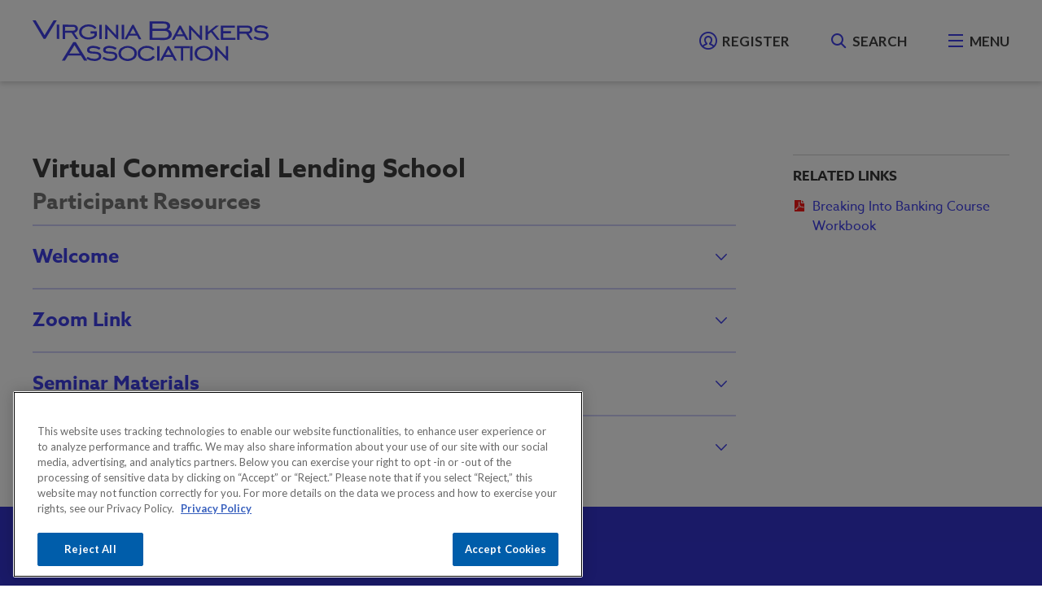

--- FILE ---
content_type: text/html; charset=utf-8
request_url: https://www.vabankers.org/internal-links/virtual-commercial-lending-school
body_size: 24962
content:
<!DOCTYPE html>
<html lang="en" dir="ltr" prefix="og: http://ogp.me/ns#">
<head>
<meta http-equiv="Content-Type" content="text/html; charset=utf-8" /><script type="text/javascript">(window.NREUM||(NREUM={})).init={ajax:{deny_list:["bam.nr-data.net"]},feature_flags:["soft_nav"]};(window.NREUM||(NREUM={})).loader_config={licenseKey:"NRJS-fc10ad898c0f97b140b",applicationID:"978416301",browserID:"1120376365"};;/*! For license information please see nr-loader-rum-1.308.0.min.js.LICENSE.txt */
(()=>{var e,t,r={163:(e,t,r)=>{"use strict";r.d(t,{j:()=>E});var n=r(384),i=r(1741);var a=r(2555);r(860).K7.genericEvents;const s="experimental.resources",o="register",c=e=>{if(!e||"string"!=typeof e)return!1;try{document.createDocumentFragment().querySelector(e)}catch{return!1}return!0};var d=r(2614),u=r(944),l=r(8122);const f="[data-nr-mask]",g=e=>(0,l.a)(e,(()=>{const e={feature_flags:[],experimental:{allow_registered_children:!1,resources:!1},mask_selector:"*",block_selector:"[data-nr-block]",mask_input_options:{color:!1,date:!1,"datetime-local":!1,email:!1,month:!1,number:!1,range:!1,search:!1,tel:!1,text:!1,time:!1,url:!1,week:!1,textarea:!1,select:!1,password:!0}};return{ajax:{deny_list:void 0,block_internal:!0,enabled:!0,autoStart:!0},api:{get allow_registered_children(){return e.feature_flags.includes(o)||e.experimental.allow_registered_children},set allow_registered_children(t){e.experimental.allow_registered_children=t},duplicate_registered_data:!1},browser_consent_mode:{enabled:!1},distributed_tracing:{enabled:void 0,exclude_newrelic_header:void 0,cors_use_newrelic_header:void 0,cors_use_tracecontext_headers:void 0,allowed_origins:void 0},get feature_flags(){return e.feature_flags},set feature_flags(t){e.feature_flags=t},generic_events:{enabled:!0,autoStart:!0},harvest:{interval:30},jserrors:{enabled:!0,autoStart:!0},logging:{enabled:!0,autoStart:!0},metrics:{enabled:!0,autoStart:!0},obfuscate:void 0,page_action:{enabled:!0},page_view_event:{enabled:!0,autoStart:!0},page_view_timing:{enabled:!0,autoStart:!0},performance:{capture_marks:!1,capture_measures:!1,capture_detail:!0,resources:{get enabled(){return e.feature_flags.includes(s)||e.experimental.resources},set enabled(t){e.experimental.resources=t},asset_types:[],first_party_domains:[],ignore_newrelic:!0}},privacy:{cookies_enabled:!0},proxy:{assets:void 0,beacon:void 0},session:{expiresMs:d.wk,inactiveMs:d.BB},session_replay:{autoStart:!0,enabled:!1,preload:!1,sampling_rate:10,error_sampling_rate:100,collect_fonts:!1,inline_images:!1,fix_stylesheets:!0,mask_all_inputs:!0,get mask_text_selector(){return e.mask_selector},set mask_text_selector(t){c(t)?e.mask_selector="".concat(t,",").concat(f):""===t||null===t?e.mask_selector=f:(0,u.R)(5,t)},get block_class(){return"nr-block"},get ignore_class(){return"nr-ignore"},get mask_text_class(){return"nr-mask"},get block_selector(){return e.block_selector},set block_selector(t){c(t)?e.block_selector+=",".concat(t):""!==t&&(0,u.R)(6,t)},get mask_input_options(){return e.mask_input_options},set mask_input_options(t){t&&"object"==typeof t?e.mask_input_options={...t,password:!0}:(0,u.R)(7,t)}},session_trace:{enabled:!0,autoStart:!0},soft_navigations:{enabled:!0,autoStart:!0},spa:{enabled:!0,autoStart:!0},ssl:void 0,user_actions:{enabled:!0,elementAttributes:["id","className","tagName","type"]}}})());var p=r(6154),m=r(9324);let h=0;const v={buildEnv:m.F3,distMethod:m.Xs,version:m.xv,originTime:p.WN},b={consented:!1},y={appMetadata:{},get consented(){return this.session?.state?.consent||b.consented},set consented(e){b.consented=e},customTransaction:void 0,denyList:void 0,disabled:!1,harvester:void 0,isolatedBacklog:!1,isRecording:!1,loaderType:void 0,maxBytes:3e4,obfuscator:void 0,onerror:void 0,ptid:void 0,releaseIds:{},session:void 0,timeKeeper:void 0,registeredEntities:[],jsAttributesMetadata:{bytes:0},get harvestCount(){return++h}},_=e=>{const t=(0,l.a)(e,y),r=Object.keys(v).reduce((e,t)=>(e[t]={value:v[t],writable:!1,configurable:!0,enumerable:!0},e),{});return Object.defineProperties(t,r)};var w=r(5701);const x=e=>{const t=e.startsWith("http");e+="/",r.p=t?e:"https://"+e};var R=r(7836),k=r(3241);const A={accountID:void 0,trustKey:void 0,agentID:void 0,licenseKey:void 0,applicationID:void 0,xpid:void 0},S=e=>(0,l.a)(e,A),T=new Set;function E(e,t={},r,s){let{init:o,info:c,loader_config:d,runtime:u={},exposed:l=!0}=t;if(!c){const e=(0,n.pV)();o=e.init,c=e.info,d=e.loader_config}e.init=g(o||{}),e.loader_config=S(d||{}),c.jsAttributes??={},p.bv&&(c.jsAttributes.isWorker=!0),e.info=(0,a.D)(c);const f=e.init,m=[c.beacon,c.errorBeacon];T.has(e.agentIdentifier)||(f.proxy.assets&&(x(f.proxy.assets),m.push(f.proxy.assets)),f.proxy.beacon&&m.push(f.proxy.beacon),e.beacons=[...m],function(e){const t=(0,n.pV)();Object.getOwnPropertyNames(i.W.prototype).forEach(r=>{const n=i.W.prototype[r];if("function"!=typeof n||"constructor"===n)return;let a=t[r];e[r]&&!1!==e.exposed&&"micro-agent"!==e.runtime?.loaderType&&(t[r]=(...t)=>{const n=e[r](...t);return a?a(...t):n})})}(e),(0,n.US)("activatedFeatures",w.B)),u.denyList=[...f.ajax.deny_list||[],...f.ajax.block_internal?m:[]],u.ptid=e.agentIdentifier,u.loaderType=r,e.runtime=_(u),T.has(e.agentIdentifier)||(e.ee=R.ee.get(e.agentIdentifier),e.exposed=l,(0,k.W)({agentIdentifier:e.agentIdentifier,drained:!!w.B?.[e.agentIdentifier],type:"lifecycle",name:"initialize",feature:void 0,data:e.config})),T.add(e.agentIdentifier)}},384:(e,t,r)=>{"use strict";r.d(t,{NT:()=>s,US:()=>u,Zm:()=>o,bQ:()=>d,dV:()=>c,pV:()=>l});var n=r(6154),i=r(1863),a=r(1910);const s={beacon:"bam.nr-data.net",errorBeacon:"bam.nr-data.net"};function o(){return n.gm.NREUM||(n.gm.NREUM={}),void 0===n.gm.newrelic&&(n.gm.newrelic=n.gm.NREUM),n.gm.NREUM}function c(){let e=o();return e.o||(e.o={ST:n.gm.setTimeout,SI:n.gm.setImmediate||n.gm.setInterval,CT:n.gm.clearTimeout,XHR:n.gm.XMLHttpRequest,REQ:n.gm.Request,EV:n.gm.Event,PR:n.gm.Promise,MO:n.gm.MutationObserver,FETCH:n.gm.fetch,WS:n.gm.WebSocket},(0,a.i)(...Object.values(e.o))),e}function d(e,t){let r=o();r.initializedAgents??={},t.initializedAt={ms:(0,i.t)(),date:new Date},r.initializedAgents[e]=t}function u(e,t){o()[e]=t}function l(){return function(){let e=o();const t=e.info||{};e.info={beacon:s.beacon,errorBeacon:s.errorBeacon,...t}}(),function(){let e=o();const t=e.init||{};e.init={...t}}(),c(),function(){let e=o();const t=e.loader_config||{};e.loader_config={...t}}(),o()}},782:(e,t,r)=>{"use strict";r.d(t,{T:()=>n});const n=r(860).K7.pageViewTiming},860:(e,t,r)=>{"use strict";r.d(t,{$J:()=>u,K7:()=>c,P3:()=>d,XX:()=>i,Yy:()=>o,df:()=>a,qY:()=>n,v4:()=>s});const n="events",i="jserrors",a="browser/blobs",s="rum",o="browser/logs",c={ajax:"ajax",genericEvents:"generic_events",jserrors:i,logging:"logging",metrics:"metrics",pageAction:"page_action",pageViewEvent:"page_view_event",pageViewTiming:"page_view_timing",sessionReplay:"session_replay",sessionTrace:"session_trace",softNav:"soft_navigations",spa:"spa"},d={[c.pageViewEvent]:1,[c.pageViewTiming]:2,[c.metrics]:3,[c.jserrors]:4,[c.spa]:5,[c.ajax]:6,[c.sessionTrace]:7,[c.softNav]:8,[c.sessionReplay]:9,[c.logging]:10,[c.genericEvents]:11},u={[c.pageViewEvent]:s,[c.pageViewTiming]:n,[c.ajax]:n,[c.spa]:n,[c.softNav]:n,[c.metrics]:i,[c.jserrors]:i,[c.sessionTrace]:a,[c.sessionReplay]:a,[c.logging]:o,[c.genericEvents]:"ins"}},944:(e,t,r)=>{"use strict";r.d(t,{R:()=>i});var n=r(3241);function i(e,t){"function"==typeof console.debug&&(console.debug("New Relic Warning: https://github.com/newrelic/newrelic-browser-agent/blob/main/docs/warning-codes.md#".concat(e),t),(0,n.W)({agentIdentifier:null,drained:null,type:"data",name:"warn",feature:"warn",data:{code:e,secondary:t}}))}},1687:(e,t,r)=>{"use strict";r.d(t,{Ak:()=>d,Ze:()=>f,x3:()=>u});var n=r(3241),i=r(7836),a=r(3606),s=r(860),o=r(2646);const c={};function d(e,t){const r={staged:!1,priority:s.P3[t]||0};l(e),c[e].get(t)||c[e].set(t,r)}function u(e,t){e&&c[e]&&(c[e].get(t)&&c[e].delete(t),p(e,t,!1),c[e].size&&g(e))}function l(e){if(!e)throw new Error("agentIdentifier required");c[e]||(c[e]=new Map)}function f(e="",t="feature",r=!1){if(l(e),!e||!c[e].get(t)||r)return p(e,t);c[e].get(t).staged=!0,g(e)}function g(e){const t=Array.from(c[e]);t.every(([e,t])=>t.staged)&&(t.sort((e,t)=>e[1].priority-t[1].priority),t.forEach(([t])=>{c[e].delete(t),p(e,t)}))}function p(e,t,r=!0){const s=e?i.ee.get(e):i.ee,c=a.i.handlers;if(!s.aborted&&s.backlog&&c){if((0,n.W)({agentIdentifier:e,type:"lifecycle",name:"drain",feature:t}),r){const e=s.backlog[t],r=c[t];if(r){for(let t=0;e&&t<e.length;++t)m(e[t],r);Object.entries(r).forEach(([e,t])=>{Object.values(t||{}).forEach(t=>{t[0]?.on&&t[0]?.context()instanceof o.y&&t[0].on(e,t[1])})})}}s.isolatedBacklog||delete c[t],s.backlog[t]=null,s.emit("drain-"+t,[])}}function m(e,t){var r=e[1];Object.values(t[r]||{}).forEach(t=>{var r=e[0];if(t[0]===r){var n=t[1],i=e[3],a=e[2];n.apply(i,a)}})}},1738:(e,t,r)=>{"use strict";r.d(t,{U:()=>g,Y:()=>f});var n=r(3241),i=r(9908),a=r(1863),s=r(944),o=r(5701),c=r(3969),d=r(8362),u=r(860),l=r(4261);function f(e,t,r,a){const f=a||r;!f||f[e]&&f[e]!==d.d.prototype[e]||(f[e]=function(){(0,i.p)(c.xV,["API/"+e+"/called"],void 0,u.K7.metrics,r.ee),(0,n.W)({agentIdentifier:r.agentIdentifier,drained:!!o.B?.[r.agentIdentifier],type:"data",name:"api",feature:l.Pl+e,data:{}});try{return t.apply(this,arguments)}catch(e){(0,s.R)(23,e)}})}function g(e,t,r,n,s){const o=e.info;null===r?delete o.jsAttributes[t]:o.jsAttributes[t]=r,(s||null===r)&&(0,i.p)(l.Pl+n,[(0,a.t)(),t,r],void 0,"session",e.ee)}},1741:(e,t,r)=>{"use strict";r.d(t,{W:()=>a});var n=r(944),i=r(4261);class a{#e(e,...t){if(this[e]!==a.prototype[e])return this[e](...t);(0,n.R)(35,e)}addPageAction(e,t){return this.#e(i.hG,e,t)}register(e){return this.#e(i.eY,e)}recordCustomEvent(e,t){return this.#e(i.fF,e,t)}setPageViewName(e,t){return this.#e(i.Fw,e,t)}setCustomAttribute(e,t,r){return this.#e(i.cD,e,t,r)}noticeError(e,t){return this.#e(i.o5,e,t)}setUserId(e,t=!1){return this.#e(i.Dl,e,t)}setApplicationVersion(e){return this.#e(i.nb,e)}setErrorHandler(e){return this.#e(i.bt,e)}addRelease(e,t){return this.#e(i.k6,e,t)}log(e,t){return this.#e(i.$9,e,t)}start(){return this.#e(i.d3)}finished(e){return this.#e(i.BL,e)}recordReplay(){return this.#e(i.CH)}pauseReplay(){return this.#e(i.Tb)}addToTrace(e){return this.#e(i.U2,e)}setCurrentRouteName(e){return this.#e(i.PA,e)}interaction(e){return this.#e(i.dT,e)}wrapLogger(e,t,r){return this.#e(i.Wb,e,t,r)}measure(e,t){return this.#e(i.V1,e,t)}consent(e){return this.#e(i.Pv,e)}}},1863:(e,t,r)=>{"use strict";function n(){return Math.floor(performance.now())}r.d(t,{t:()=>n})},1910:(e,t,r)=>{"use strict";r.d(t,{i:()=>a});var n=r(944);const i=new Map;function a(...e){return e.every(e=>{if(i.has(e))return i.get(e);const t="function"==typeof e?e.toString():"",r=t.includes("[native code]"),a=t.includes("nrWrapper");return r||a||(0,n.R)(64,e?.name||t),i.set(e,r),r})}},2555:(e,t,r)=>{"use strict";r.d(t,{D:()=>o,f:()=>s});var n=r(384),i=r(8122);const a={beacon:n.NT.beacon,errorBeacon:n.NT.errorBeacon,licenseKey:void 0,applicationID:void 0,sa:void 0,queueTime:void 0,applicationTime:void 0,ttGuid:void 0,user:void 0,account:void 0,product:void 0,extra:void 0,jsAttributes:{},userAttributes:void 0,atts:void 0,transactionName:void 0,tNamePlain:void 0};function s(e){try{return!!e.licenseKey&&!!e.errorBeacon&&!!e.applicationID}catch(e){return!1}}const o=e=>(0,i.a)(e,a)},2614:(e,t,r)=>{"use strict";r.d(t,{BB:()=>s,H3:()=>n,g:()=>d,iL:()=>c,tS:()=>o,uh:()=>i,wk:()=>a});const n="NRBA",i="SESSION",a=144e5,s=18e5,o={STARTED:"session-started",PAUSE:"session-pause",RESET:"session-reset",RESUME:"session-resume",UPDATE:"session-update"},c={SAME_TAB:"same-tab",CROSS_TAB:"cross-tab"},d={OFF:0,FULL:1,ERROR:2}},2646:(e,t,r)=>{"use strict";r.d(t,{y:()=>n});class n{constructor(e){this.contextId=e}}},2843:(e,t,r)=>{"use strict";r.d(t,{G:()=>a,u:()=>i});var n=r(3878);function i(e,t=!1,r,i){(0,n.DD)("visibilitychange",function(){if(t)return void("hidden"===document.visibilityState&&e());e(document.visibilityState)},r,i)}function a(e,t,r){(0,n.sp)("pagehide",e,t,r)}},3241:(e,t,r)=>{"use strict";r.d(t,{W:()=>a});var n=r(6154);const i="newrelic";function a(e={}){try{n.gm.dispatchEvent(new CustomEvent(i,{detail:e}))}catch(e){}}},3606:(e,t,r)=>{"use strict";r.d(t,{i:()=>a});var n=r(9908);a.on=s;var i=a.handlers={};function a(e,t,r,a){s(a||n.d,i,e,t,r)}function s(e,t,r,i,a){a||(a="feature"),e||(e=n.d);var s=t[a]=t[a]||{};(s[r]=s[r]||[]).push([e,i])}},3878:(e,t,r)=>{"use strict";function n(e,t){return{capture:e,passive:!1,signal:t}}function i(e,t,r=!1,i){window.addEventListener(e,t,n(r,i))}function a(e,t,r=!1,i){document.addEventListener(e,t,n(r,i))}r.d(t,{DD:()=>a,jT:()=>n,sp:()=>i})},3969:(e,t,r)=>{"use strict";r.d(t,{TZ:()=>n,XG:()=>o,rs:()=>i,xV:()=>s,z_:()=>a});const n=r(860).K7.metrics,i="sm",a="cm",s="storeSupportabilityMetrics",o="storeEventMetrics"},4234:(e,t,r)=>{"use strict";r.d(t,{W:()=>a});var n=r(7836),i=r(1687);class a{constructor(e,t){this.agentIdentifier=e,this.ee=n.ee.get(e),this.featureName=t,this.blocked=!1}deregisterDrain(){(0,i.x3)(this.agentIdentifier,this.featureName)}}},4261:(e,t,r)=>{"use strict";r.d(t,{$9:()=>d,BL:()=>o,CH:()=>g,Dl:()=>_,Fw:()=>y,PA:()=>h,Pl:()=>n,Pv:()=>k,Tb:()=>l,U2:()=>a,V1:()=>R,Wb:()=>x,bt:()=>b,cD:()=>v,d3:()=>w,dT:()=>c,eY:()=>p,fF:()=>f,hG:()=>i,k6:()=>s,nb:()=>m,o5:()=>u});const n="api-",i="addPageAction",a="addToTrace",s="addRelease",o="finished",c="interaction",d="log",u="noticeError",l="pauseReplay",f="recordCustomEvent",g="recordReplay",p="register",m="setApplicationVersion",h="setCurrentRouteName",v="setCustomAttribute",b="setErrorHandler",y="setPageViewName",_="setUserId",w="start",x="wrapLogger",R="measure",k="consent"},5289:(e,t,r)=>{"use strict";r.d(t,{GG:()=>s,Qr:()=>c,sB:()=>o});var n=r(3878),i=r(6389);function a(){return"undefined"==typeof document||"complete"===document.readyState}function s(e,t){if(a())return e();const r=(0,i.J)(e),s=setInterval(()=>{a()&&(clearInterval(s),r())},500);(0,n.sp)("load",r,t)}function o(e){if(a())return e();(0,n.DD)("DOMContentLoaded",e)}function c(e){if(a())return e();(0,n.sp)("popstate",e)}},5607:(e,t,r)=>{"use strict";r.d(t,{W:()=>n});const n=(0,r(9566).bz)()},5701:(e,t,r)=>{"use strict";r.d(t,{B:()=>a,t:()=>s});var n=r(3241);const i=new Set,a={};function s(e,t){const r=t.agentIdentifier;a[r]??={},e&&"object"==typeof e&&(i.has(r)||(t.ee.emit("rumresp",[e]),a[r]=e,i.add(r),(0,n.W)({agentIdentifier:r,loaded:!0,drained:!0,type:"lifecycle",name:"load",feature:void 0,data:e})))}},6154:(e,t,r)=>{"use strict";r.d(t,{OF:()=>c,RI:()=>i,WN:()=>u,bv:()=>a,eN:()=>l,gm:()=>s,mw:()=>o,sb:()=>d});var n=r(1863);const i="undefined"!=typeof window&&!!window.document,a="undefined"!=typeof WorkerGlobalScope&&("undefined"!=typeof self&&self instanceof WorkerGlobalScope&&self.navigator instanceof WorkerNavigator||"undefined"!=typeof globalThis&&globalThis instanceof WorkerGlobalScope&&globalThis.navigator instanceof WorkerNavigator),s=i?window:"undefined"!=typeof WorkerGlobalScope&&("undefined"!=typeof self&&self instanceof WorkerGlobalScope&&self||"undefined"!=typeof globalThis&&globalThis instanceof WorkerGlobalScope&&globalThis),o=Boolean("hidden"===s?.document?.visibilityState),c=/iPad|iPhone|iPod/.test(s.navigator?.userAgent),d=c&&"undefined"==typeof SharedWorker,u=((()=>{const e=s.navigator?.userAgent?.match(/Firefox[/\s](\d+\.\d+)/);Array.isArray(e)&&e.length>=2&&e[1]})(),Date.now()-(0,n.t)()),l=()=>"undefined"!=typeof PerformanceNavigationTiming&&s?.performance?.getEntriesByType("navigation")?.[0]?.responseStart},6389:(e,t,r)=>{"use strict";function n(e,t=500,r={}){const n=r?.leading||!1;let i;return(...r)=>{n&&void 0===i&&(e.apply(this,r),i=setTimeout(()=>{i=clearTimeout(i)},t)),n||(clearTimeout(i),i=setTimeout(()=>{e.apply(this,r)},t))}}function i(e){let t=!1;return(...r)=>{t||(t=!0,e.apply(this,r))}}r.d(t,{J:()=>i,s:()=>n})},6630:(e,t,r)=>{"use strict";r.d(t,{T:()=>n});const n=r(860).K7.pageViewEvent},7699:(e,t,r)=>{"use strict";r.d(t,{It:()=>a,KC:()=>o,No:()=>i,qh:()=>s});var n=r(860);const i=16e3,a=1e6,s="SESSION_ERROR",o={[n.K7.logging]:!0,[n.K7.genericEvents]:!1,[n.K7.jserrors]:!1,[n.K7.ajax]:!1}},7836:(e,t,r)=>{"use strict";r.d(t,{P:()=>o,ee:()=>c});var n=r(384),i=r(8990),a=r(2646),s=r(5607);const o="nr@context:".concat(s.W),c=function e(t,r){var n={},s={},u={},l=!1;try{l=16===r.length&&d.initializedAgents?.[r]?.runtime.isolatedBacklog}catch(e){}var f={on:p,addEventListener:p,removeEventListener:function(e,t){var r=n[e];if(!r)return;for(var i=0;i<r.length;i++)r[i]===t&&r.splice(i,1)},emit:function(e,r,n,i,a){!1!==a&&(a=!0);if(c.aborted&&!i)return;t&&a&&t.emit(e,r,n);var o=g(n);m(e).forEach(e=>{e.apply(o,r)});var d=v()[s[e]];d&&d.push([f,e,r,o]);return o},get:h,listeners:m,context:g,buffer:function(e,t){const r=v();if(t=t||"feature",f.aborted)return;Object.entries(e||{}).forEach(([e,n])=>{s[n]=t,t in r||(r[t]=[])})},abort:function(){f._aborted=!0,Object.keys(f.backlog).forEach(e=>{delete f.backlog[e]})},isBuffering:function(e){return!!v()[s[e]]},debugId:r,backlog:l?{}:t&&"object"==typeof t.backlog?t.backlog:{},isolatedBacklog:l};return Object.defineProperty(f,"aborted",{get:()=>{let e=f._aborted||!1;return e||(t&&(e=t.aborted),e)}}),f;function g(e){return e&&e instanceof a.y?e:e?(0,i.I)(e,o,()=>new a.y(o)):new a.y(o)}function p(e,t){n[e]=m(e).concat(t)}function m(e){return n[e]||[]}function h(t){return u[t]=u[t]||e(f,t)}function v(){return f.backlog}}(void 0,"globalEE"),d=(0,n.Zm)();d.ee||(d.ee=c)},8122:(e,t,r)=>{"use strict";r.d(t,{a:()=>i});var n=r(944);function i(e,t){try{if(!e||"object"!=typeof e)return(0,n.R)(3);if(!t||"object"!=typeof t)return(0,n.R)(4);const r=Object.create(Object.getPrototypeOf(t),Object.getOwnPropertyDescriptors(t)),a=0===Object.keys(r).length?e:r;for(let s in a)if(void 0!==e[s])try{if(null===e[s]){r[s]=null;continue}Array.isArray(e[s])&&Array.isArray(t[s])?r[s]=Array.from(new Set([...e[s],...t[s]])):"object"==typeof e[s]&&"object"==typeof t[s]?r[s]=i(e[s],t[s]):r[s]=e[s]}catch(e){r[s]||(0,n.R)(1,e)}return r}catch(e){(0,n.R)(2,e)}}},8362:(e,t,r)=>{"use strict";r.d(t,{d:()=>a});var n=r(9566),i=r(1741);class a extends i.W{agentIdentifier=(0,n.LA)(16)}},8374:(e,t,r)=>{r.nc=(()=>{try{return document?.currentScript?.nonce}catch(e){}return""})()},8990:(e,t,r)=>{"use strict";r.d(t,{I:()=>i});var n=Object.prototype.hasOwnProperty;function i(e,t,r){if(n.call(e,t))return e[t];var i=r();if(Object.defineProperty&&Object.keys)try{return Object.defineProperty(e,t,{value:i,writable:!0,enumerable:!1}),i}catch(e){}return e[t]=i,i}},9324:(e,t,r)=>{"use strict";r.d(t,{F3:()=>i,Xs:()=>a,xv:()=>n});const n="1.308.0",i="PROD",a="CDN"},9566:(e,t,r)=>{"use strict";r.d(t,{LA:()=>o,bz:()=>s});var n=r(6154);const i="xxxxxxxx-xxxx-4xxx-yxxx-xxxxxxxxxxxx";function a(e,t){return e?15&e[t]:16*Math.random()|0}function s(){const e=n.gm?.crypto||n.gm?.msCrypto;let t,r=0;return e&&e.getRandomValues&&(t=e.getRandomValues(new Uint8Array(30))),i.split("").map(e=>"x"===e?a(t,r++).toString(16):"y"===e?(3&a()|8).toString(16):e).join("")}function o(e){const t=n.gm?.crypto||n.gm?.msCrypto;let r,i=0;t&&t.getRandomValues&&(r=t.getRandomValues(new Uint8Array(e)));const s=[];for(var o=0;o<e;o++)s.push(a(r,i++).toString(16));return s.join("")}},9908:(e,t,r)=>{"use strict";r.d(t,{d:()=>n,p:()=>i});var n=r(7836).ee.get("handle");function i(e,t,r,i,a){a?(a.buffer([e],i),a.emit(e,t,r)):(n.buffer([e],i),n.emit(e,t,r))}}},n={};function i(e){var t=n[e];if(void 0!==t)return t.exports;var a=n[e]={exports:{}};return r[e](a,a.exports,i),a.exports}i.m=r,i.d=(e,t)=>{for(var r in t)i.o(t,r)&&!i.o(e,r)&&Object.defineProperty(e,r,{enumerable:!0,get:t[r]})},i.f={},i.e=e=>Promise.all(Object.keys(i.f).reduce((t,r)=>(i.f[r](e,t),t),[])),i.u=e=>"nr-rum-1.308.0.min.js",i.o=(e,t)=>Object.prototype.hasOwnProperty.call(e,t),e={},t="NRBA-1.308.0.PROD:",i.l=(r,n,a,s)=>{if(e[r])e[r].push(n);else{var o,c;if(void 0!==a)for(var d=document.getElementsByTagName("script"),u=0;u<d.length;u++){var l=d[u];if(l.getAttribute("src")==r||l.getAttribute("data-webpack")==t+a){o=l;break}}if(!o){c=!0;var f={296:"sha512-+MIMDsOcckGXa1EdWHqFNv7P+JUkd5kQwCBr3KE6uCvnsBNUrdSt4a/3/L4j4TxtnaMNjHpza2/erNQbpacJQA=="};(o=document.createElement("script")).charset="utf-8",i.nc&&o.setAttribute("nonce",i.nc),o.setAttribute("data-webpack",t+a),o.src=r,0!==o.src.indexOf(window.location.origin+"/")&&(o.crossOrigin="anonymous"),f[s]&&(o.integrity=f[s])}e[r]=[n];var g=(t,n)=>{o.onerror=o.onload=null,clearTimeout(p);var i=e[r];if(delete e[r],o.parentNode&&o.parentNode.removeChild(o),i&&i.forEach(e=>e(n)),t)return t(n)},p=setTimeout(g.bind(null,void 0,{type:"timeout",target:o}),12e4);o.onerror=g.bind(null,o.onerror),o.onload=g.bind(null,o.onload),c&&document.head.appendChild(o)}},i.r=e=>{"undefined"!=typeof Symbol&&Symbol.toStringTag&&Object.defineProperty(e,Symbol.toStringTag,{value:"Module"}),Object.defineProperty(e,"__esModule",{value:!0})},i.p="https://js-agent.newrelic.com/",(()=>{var e={374:0,840:0};i.f.j=(t,r)=>{var n=i.o(e,t)?e[t]:void 0;if(0!==n)if(n)r.push(n[2]);else{var a=new Promise((r,i)=>n=e[t]=[r,i]);r.push(n[2]=a);var s=i.p+i.u(t),o=new Error;i.l(s,r=>{if(i.o(e,t)&&(0!==(n=e[t])&&(e[t]=void 0),n)){var a=r&&("load"===r.type?"missing":r.type),s=r&&r.target&&r.target.src;o.message="Loading chunk "+t+" failed: ("+a+": "+s+")",o.name="ChunkLoadError",o.type=a,o.request=s,n[1](o)}},"chunk-"+t,t)}};var t=(t,r)=>{var n,a,[s,o,c]=r,d=0;if(s.some(t=>0!==e[t])){for(n in o)i.o(o,n)&&(i.m[n]=o[n]);if(c)c(i)}for(t&&t(r);d<s.length;d++)a=s[d],i.o(e,a)&&e[a]&&e[a][0](),e[a]=0},r=self["webpackChunk:NRBA-1.308.0.PROD"]=self["webpackChunk:NRBA-1.308.0.PROD"]||[];r.forEach(t.bind(null,0)),r.push=t.bind(null,r.push.bind(r))})(),(()=>{"use strict";i(8374);var e=i(8362),t=i(860);const r=Object.values(t.K7);var n=i(163);var a=i(9908),s=i(1863),o=i(4261),c=i(1738);var d=i(1687),u=i(4234),l=i(5289),f=i(6154),g=i(944),p=i(384);const m=e=>f.RI&&!0===e?.privacy.cookies_enabled;function h(e){return!!(0,p.dV)().o.MO&&m(e)&&!0===e?.session_trace.enabled}var v=i(6389),b=i(7699);class y extends u.W{constructor(e,t){super(e.agentIdentifier,t),this.agentRef=e,this.abortHandler=void 0,this.featAggregate=void 0,this.loadedSuccessfully=void 0,this.onAggregateImported=new Promise(e=>{this.loadedSuccessfully=e}),this.deferred=Promise.resolve(),!1===e.init[this.featureName].autoStart?this.deferred=new Promise((t,r)=>{this.ee.on("manual-start-all",(0,v.J)(()=>{(0,d.Ak)(e.agentIdentifier,this.featureName),t()}))}):(0,d.Ak)(e.agentIdentifier,t)}importAggregator(e,t,r={}){if(this.featAggregate)return;const n=async()=>{let n;await this.deferred;try{if(m(e.init)){const{setupAgentSession:t}=await i.e(296).then(i.bind(i,3305));n=t(e)}}catch(e){(0,g.R)(20,e),this.ee.emit("internal-error",[e]),(0,a.p)(b.qh,[e],void 0,this.featureName,this.ee)}try{if(!this.#t(this.featureName,n,e.init))return(0,d.Ze)(this.agentIdentifier,this.featureName),void this.loadedSuccessfully(!1);const{Aggregate:i}=await t();this.featAggregate=new i(e,r),e.runtime.harvester.initializedAggregates.push(this.featAggregate),this.loadedSuccessfully(!0)}catch(e){(0,g.R)(34,e),this.abortHandler?.(),(0,d.Ze)(this.agentIdentifier,this.featureName,!0),this.loadedSuccessfully(!1),this.ee&&this.ee.abort()}};f.RI?(0,l.GG)(()=>n(),!0):n()}#t(e,r,n){if(this.blocked)return!1;switch(e){case t.K7.sessionReplay:return h(n)&&!!r;case t.K7.sessionTrace:return!!r;default:return!0}}}var _=i(6630),w=i(2614),x=i(3241);class R extends y{static featureName=_.T;constructor(e){var t;super(e,_.T),this.setupInspectionEvents(e.agentIdentifier),t=e,(0,c.Y)(o.Fw,function(e,r){"string"==typeof e&&("/"!==e.charAt(0)&&(e="/"+e),t.runtime.customTransaction=(r||"http://custom.transaction")+e,(0,a.p)(o.Pl+o.Fw,[(0,s.t)()],void 0,void 0,t.ee))},t),this.importAggregator(e,()=>i.e(296).then(i.bind(i,3943)))}setupInspectionEvents(e){const t=(t,r)=>{t&&(0,x.W)({agentIdentifier:e,timeStamp:t.timeStamp,loaded:"complete"===t.target.readyState,type:"window",name:r,data:t.target.location+""})};(0,l.sB)(e=>{t(e,"DOMContentLoaded")}),(0,l.GG)(e=>{t(e,"load")}),(0,l.Qr)(e=>{t(e,"navigate")}),this.ee.on(w.tS.UPDATE,(t,r)=>{(0,x.W)({agentIdentifier:e,type:"lifecycle",name:"session",data:r})})}}class k extends e.d{constructor(e){var t;(super(),f.gm)?(this.features={},(0,p.bQ)(this.agentIdentifier,this),this.desiredFeatures=new Set(e.features||[]),this.desiredFeatures.add(R),(0,n.j)(this,e,e.loaderType||"agent"),t=this,(0,c.Y)(o.cD,function(e,r,n=!1){if("string"==typeof e){if(["string","number","boolean"].includes(typeof r)||null===r)return(0,c.U)(t,e,r,o.cD,n);(0,g.R)(40,typeof r)}else(0,g.R)(39,typeof e)},t),function(e){(0,c.Y)(o.Dl,function(t,r=!1){if("string"!=typeof t&&null!==t)return void(0,g.R)(41,typeof t);const n=e.info.jsAttributes["enduser.id"];r&&null!=n&&n!==t?(0,a.p)(o.Pl+"setUserIdAndResetSession",[t],void 0,"session",e.ee):(0,c.U)(e,"enduser.id",t,o.Dl,!0)},e)}(this),function(e){(0,c.Y)(o.nb,function(t){if("string"==typeof t||null===t)return(0,c.U)(e,"application.version",t,o.nb,!1);(0,g.R)(42,typeof t)},e)}(this),function(e){(0,c.Y)(o.d3,function(){e.ee.emit("manual-start-all")},e)}(this),function(e){(0,c.Y)(o.Pv,function(t=!0){if("boolean"==typeof t){if((0,a.p)(o.Pl+o.Pv,[t],void 0,"session",e.ee),e.runtime.consented=t,t){const t=e.features.page_view_event;t.onAggregateImported.then(e=>{const r=t.featAggregate;e&&!r.sentRum&&r.sendRum()})}}else(0,g.R)(65,typeof t)},e)}(this),this.run()):(0,g.R)(21)}get config(){return{info:this.info,init:this.init,loader_config:this.loader_config,runtime:this.runtime}}get api(){return this}run(){try{const e=function(e){const t={};return r.forEach(r=>{t[r]=!!e[r]?.enabled}),t}(this.init),n=[...this.desiredFeatures];n.sort((e,r)=>t.P3[e.featureName]-t.P3[r.featureName]),n.forEach(r=>{if(!e[r.featureName]&&r.featureName!==t.K7.pageViewEvent)return;if(r.featureName===t.K7.spa)return void(0,g.R)(67);const n=function(e){switch(e){case t.K7.ajax:return[t.K7.jserrors];case t.K7.sessionTrace:return[t.K7.ajax,t.K7.pageViewEvent];case t.K7.sessionReplay:return[t.K7.sessionTrace];case t.K7.pageViewTiming:return[t.K7.pageViewEvent];default:return[]}}(r.featureName).filter(e=>!(e in this.features));n.length>0&&(0,g.R)(36,{targetFeature:r.featureName,missingDependencies:n}),this.features[r.featureName]=new r(this)})}catch(e){(0,g.R)(22,e);for(const e in this.features)this.features[e].abortHandler?.();const t=(0,p.Zm)();delete t.initializedAgents[this.agentIdentifier]?.features,delete this.sharedAggregator;return t.ee.get(this.agentIdentifier).abort(),!1}}}var A=i(2843),S=i(782);class T extends y{static featureName=S.T;constructor(e){super(e,S.T),f.RI&&((0,A.u)(()=>(0,a.p)("docHidden",[(0,s.t)()],void 0,S.T,this.ee),!0),(0,A.G)(()=>(0,a.p)("winPagehide",[(0,s.t)()],void 0,S.T,this.ee)),this.importAggregator(e,()=>i.e(296).then(i.bind(i,2117))))}}var E=i(3969);class I extends y{static featureName=E.TZ;constructor(e){super(e,E.TZ),f.RI&&document.addEventListener("securitypolicyviolation",e=>{(0,a.p)(E.xV,["Generic/CSPViolation/Detected"],void 0,this.featureName,this.ee)}),this.importAggregator(e,()=>i.e(296).then(i.bind(i,9623)))}}new k({features:[R,T,I],loaderType:"lite"})})()})();</script>
  <meta name="viewport" content="width=device-width, initial-scale=1.0, shrink-to-fit=no">
  <title>Virtual Commercial Lending School - Virginia Bankers Association</title>
  <meta name="description" content="The mission of the Virginia Bankers Association is to enhance banks' ability to serve their customers and communities.">
  <link rel="apple-touch-icon" sizes="180x180" href="/sites/default/themes/dtheme/icons/apple-touch-icon.png">
  <link rel="icon" type="image/png" sizes="32x32" href="/sites/default/themes/dtheme/icons/favicon-32x32.png">
  <link rel="icon" type="image/png" sizes="16x16" href="/sites/default/themes/dtheme/icons/favicon-16x16.png">
  <link rel="manifest" href="/sites/default/themes/dtheme/icons/site.webmanifest">
  <link rel="mask-icon" href="/sites/default/themes/dtheme/icons/safari-pinned-tab.svg" color="#3535d0">
  <link rel="shortcut icon" href="/sites/default/themes/dtheme/icons/favicon.ico">
  <meta name="apple-mobile-web-app-title" content="VBA">
  <meta name="application-name" content="VBA">
  <meta name="msapplication-TileColor" content="#3535d0">
  <meta name="msapplication-TileImage" content="/sites/default/themes/dtheme/icons/mstile-144x144.png">
  <meta name="msapplication-config" content="/sites/default/themes/dtheme/icons/browserconfig.xml">
  <meta name="theme-color" content="#3535d0">
  <script src="https://hcaptcha.com/1/api.js" async defer></script>
<meta name="twitter:site" content="@vabankers" />
<meta name="twitter:title" content="Virtual Commercial Lending School - Virginia Bankers Association" />
<meta name="twitter:description" content="Participant Resources" />
<meta name="twitter:image" content="https://www.vabankers.org/sites/default/themes/dtheme/img/logo-share.png" />
<meta name="twitter:card" content="summary_large_image" />
<meta property="og:site_name" content="Virginia Bankers Association" />
<meta property="og:title" content="Virtual Commercial Lending School - Virginia Bankers Association" />
<meta property="og:description" content="Participant Resources" />
<meta property="og:type" content="article" />
<meta property="og:image" content="https://www.vabankers.org/sites/default/themes/dtheme/img/logo-share.png" />
<meta property="og:url" content="https://www.vabankers.org/internal-links/virtual-commercial-lending-school" />
<link rel="canonical" href="https://www.vabankers.org/internal-links/virtual-commercial-lending-school" />
<meta name="robots" content="noindex">
<meta name="googlebot" content="noindex">
  <link type="text/css" rel="stylesheet" media="all" href="https://www.vabankers.org/sites/main/files/css/css_a2d59e0a4bff43ed98409a6d614d9ea2.css" />
<link type="text/css" rel="stylesheet" media="print" href="https://www.vabankers.org/sites/main/files/css/css_8e26e490403b9de1572e03b4744eb832.css" />
<link type="text/css" rel="stylesheet" media="all" href="/sites/default/files/theme/dtheme-direct.css?x" />
<!--[if IE]>
<link type="text/css" rel="stylesheet" media="all" href="/sites/all/themes/dmodel/ie.css?x" />
<![endif]-->
<!--[if IE]>
<link type="text/css" rel="stylesheet" media="all" href="/sites/all/themes/dmodel/ie.css?x" />
<![endif]-->
  <meta name="google-site-verification" content="FIe1CrcPf-J_trUBSxa1Kpym0Pl4bXuF01pnTyZK-1U" />

<!-- Google tag (gtag.js) -->
<script async src="https://www.googletagmanager.com/gtag/js?id=G-W46KT3SBNX"></script>
<script>
  window.dataLayer = window.dataLayer || [];
  function gtag(){dataLayer.push(arguments);}
  gtag('js', new Date());

  gtag('config', 'G-W46KT3SBNX');
</script>

<!-- OneTrust Cookies Consent Notice start for vabankers.org -->

<script type="text/javascript" src="https://cdn.cookielaw.org/consent/01992abd-799e-722a-8b46-039d705433ad/OtAutoBlock.js" ></script>
<script src="https://cdn.cookielaw.org/scripttemplates/otSDKStub.js" data-document-language="true" type="text/javascript" charset="UTF-8" data-domain-script="01992abd-799e-722a-8b46-039d705433ad" ></script>
<script type="text/javascript">
function OptanonWrapper() { }
</script>

<!-- OneTrust Cookies Consent Notice end for vabankers.org -->    <link type="text/css" rel="stylesheet" media="all" href="/sites/default/themes/dtheme/dist/theme.min.css?x">
  <link type="text/css" rel="stylesheet" media="all" href="/sites/default/themes/dtheme/dtheme-direct.css?x">
</head>
<body class="node-2312 no-event-date t289 wt289 wt2 wt0 access-normal has-file has-files pt289 has--nt not-front not-logged-in node-type-post one-sidebar sidebar-right page-internal-links-virtual-commercial-lending-school section-internal-links dd-cache user-not-admin live launched pn2312 n section-node role-anonymous-user role-not-admin">
    <div class="accessibility sr-only sr-only-focusable">
    <a href="#content">Skip to main content</a>
    <a href="#navigation">Skip to site navigation</a>  </div>

  <div class="page">
    <header class="page-header">
      <div class="layout">
        <div class="branding">
          <div class="logo">
            <a href="/" title="Back to home" rel="home"><img class="screen" src="/sites/default/themes/dtheme/img/logo.svg" alt="Virginia Bankers Association"></a>
          </div>
                      <h1 class="name">
              <a href="/" title="Back to home" rel="home">Virginia Bankers Association</a>
            </h1>
                                      </div>
        <div class="toolbar">
          <a href="/register" class="register-icon" type="button"><span class="text">Register</span></a>
          <button class="search-icon" type="button" aria-label="Search site"><span class="text">Search</span></button>
          <button class="menu-icon" type="button" aria-label="Toggle menu"><span class="text">Menu</span></button>
        </div>
      </div>
      <div class="flyout">
        <div class="blocks">
          <div class="toolbar">
            <button class="close-icon" type="button" aria-label="Close menu"><span class="text">Close</span></button>
          </div>
          <div id="block-digitaldcore-search" class="block block-digitaldcore region-odd even region-count-1 count-2  search-keywords  "><div class="block-inner">

    
   
  
  
  <div class="block-content content">
    <div id="dd-search" class="dd-search"><form action="/internal-links/virtual-commercial-lending-school"  accept-charset="UTF-8" method="post" id="faceted-search-ui-form-1" class=" dd-search-clear">
<div><div class="dd-search-keywords"><div id="edit-keywords-wrapper" class="form-item type-textfield">
 <input type="text" maxlength="255" name="keywords" id="edit-keywords" size="20" value="" placeholder="Search" title="Search keywords" class="form-text apachesolr-autocomplete unprocessed" />
</div>
</div><input type="hidden" name="stage" id="edit-stage" value="results"  />
<input type="hidden" name="facet-key" id="edit-facet-key" value=""  />
<input type="hidden" name="facet-id" id="edit-facet-id" value=""  />
<input type="hidden" name="facet-sort" id="edit-facet-sort" value=""  />
<div class="dd-search-submit"><button class="dd-search-submit-button" type="submit" aria-label="Site Search"></button><div class="legacy-button"><input type="submit" name="op" id="edit-submit" value=""  class="form-submit" />
</div></div><div class="dd-search-more"><a href="/find/" class="faceted-search-more">More options</a></div><input type="hidden" name="form_build_id" id="form-VBeMYKgW0XYEdm3I7kfP29dRQwKy7IP0NfXCuB5iDIM" value="form-VBeMYKgW0XYEdm3I7kfP29dRQwKy7IP0NfXCuB5iDIM"  />
<input type="hidden" name="form_id" id="edit-faceted-search-ui-form-1" value="faceted_search_ui_form_1"  />
<input type="hidden" name="box_text" id="edit-box-text" value="Search"  />

</div></form>
</div>  </div>

</div></div> <!-- /block-inner, /block -->
          <nav class="primary-navigation" id="navigation" role="navigation">
            <div id="block-nice_menus-3" class=" main-navigation  dd block block-nice_menus region-odd odd region-count-1 count-1"><div class="block-inner">

    
   
  
  
  <div class="block-content content">
    <ul class="nice-menu nice-menu-down" id="nice-menu-3"><li class="menu-13289 menuparent mt-177  first  odd  depth-1"><a href="/about-vba" title="About the VBA" class=" menu-link depth-1 tid-177"><span class="menu-title">About the VBA</span></a><ul class="depth-2"><li class="menu-13313 mt-201  first  odd  depth-2"><a href="/join-vba" title="Join the VBA" class=" menu-link depth-2 tid-201"><span class="menu-title">Join the VBA</span></a></li>
<li class="menu-13315 mt-203  even  depth-2"><a href="/committees-peer-groups" title="Committees &amp; Peer Groups" class=" menu-link depth-2 tid-203"><span class="menu-title">Committees &amp; Peer Groups</span></a></li>
<li class="menu-13317 mt-205  odd  depth-2"><a href="/emerging-bank-leaders" title="Emerging Bank Leaders" class=" menu-link depth-2 tid-205"><span class="menu-title">Emerging Bank Leaders</span></a></li>
<li class="menu-13319 mt-207  even  last  depth-2"><a href="/retired-banking-executives" title="Retired Banking Executives" class=" menu-link depth-2 tid-207"><span class="menu-title">Retired Banking Executives</span></a></li>
</ul>
</li>
<li class="menu-13275 menuparent mt-163  even  depth-1"><a href="/education-training" title="Education &amp; Training" class=" menu-link depth-1 tid-163"><span class="menu-title">Education &amp; Training</span></a><ul class="depth-2"><li class="menu-13293 mt-181  first  odd  depth-2"><a href="/event-calendar" title="Event Calendar" class=" menu-link depth-2 tid-181"><span class="menu-title">Event Calendar</span></a></li>
<li class="menu-14552 mt-411  even  depth-2"><a href="/leadership-training-continuum" title="Leadership Training Continuum" class=" menu-link depth-2 tid-411"><span class="menu-title">Leadership Training Continuum</span></a></li>
<li class="menu-13482 mt-336  odd  depth-2"><a href="/conferences-seminars-schools" title="Conferences, Seminars &amp; Schools" class=" menu-link depth-2 tid-336"><span class="menu-title">Conferences, Seminars &amp; Schools</span></a></li>
<li class="menu-14551 mt-410  even  depth-2"><a href="/mbavba-annual-convention" title="MBA|VBA Annual Convention" class=" menu-link depth-2 tid-410"><span class="menu-title">MBA|VBA Annual Convention</span></a></li>
<li class="menu-14550 mt-409  odd  depth-2"><a href="/vbava-chamber-financial-forecast" title="VBA/VA Chamber Financial Forecast" class=" menu-link depth-2 tid-409"><span class="menu-title">Financial Forecast</span><span class="menu-description"><br class="accessible-break"/></span></a></li>
<li class="menu-13297 mt-185  even  depth-2"><a href="/vba-virtual" title="VBA Virtual" class=" menu-link depth-2 tid-185"><span class="menu-title">VBA Virtual</span></a></li>
<li class="menu-13299 mt-187  odd  depth-2"><a href="/sponsorship-exhibiting" title="Sponsorship &amp; Exhibiting" class=" menu-link depth-2 tid-187"><span class="menu-title">Sponsorship &amp; Exhibiting</span></a></li>
<li class="menu-14032 mt-385  even  depth-2"><a href="/vba-event-program-recaps" title="VBA Event &amp; Program Recaps" class=" menu-link depth-2 tid-385"><span class="menu-title">VBA Event &amp; Program Recaps</span></a></li>
<li class="menu-13524 mt-374  odd  last  depth-2"><a href="/speaker-proposal" title="Speaker Proposal " class=" menu-link depth-2 tid-374"><span class="menu-title">Speaker Proposal</span></a></li>
</ul>
</li>
<li class="menu-13277 menuparent mt-165  odd  depth-1"><a href="/explore-employee-benefits" title="Explore Employee Benefits" class=" menu-link depth-1 tid-165"><span class="menu-title">Explore Employee Benefits</span></a><ul class="depth-2"><li class="menu-13305 mt-193  first  odd  depth-2"><a href="/health-welfare" title="Health &amp; Welfare" class=" menu-link depth-2 tid-193"><span class="menu-title">Health &amp; Welfare</span></a></li>
<li class="menu-13307 mt-195  even  last  depth-2"><a href="/retirement" title="Retirement" class=" menu-link depth-2 tid-195"><span class="menu-title">Retirement</span></a></li>
</ul>
</li>
<li class="menu-13285 menuparent mt-173  even  depth-1"><a href="/government-relations" title="Government Relations" class=" menu-link depth-1 tid-173"><span class="menu-title">Government Relations</span></a><ul class="depth-2"><li class="menu-13460 mt-314  first  odd  depth-2"><a href="/government-relations-events-0" title="Government Relations Events" class=" menu-link depth-2 tid-314"><span class="menu-title">Government Relations Events</span></a></li>
<li class="menu-13327 mt-215  even  depth-2"><a href="/grassroots" title="Grassroots" class=" menu-link depth-2 tid-215"><span class="menu-title">Grassroots</span></a></li>
<li class="menu-13329 mt-217  odd  last  depth-2"><a href="/vba-bankpac" title="VBA BankPAC" class=" menu-link depth-2 tid-217"><span class="menu-title">VBA BankPAC</span></a></li>
</ul>
</li>
<li class="menu-13281 menuparent mt-169  odd  depth-1"><a href="/vba-solutions" title=" VBA Solutions" class=" menu-link depth-1 tid-169"><span class="menu-title">VBA Solutions</span></a><ul class="depth-2"><li class="menu-13331 mt-219  first  odd  depth-2"><a href="/endorsed-providers" title="Endorsed Providers" class=" menu-link depth-2 tid-219"><span class="menu-title">Endorsed Providers</span></a></li>
<li class="menu-13427 mt-293  even  depth-2"><a href="/vba-products-services" title="VBA Products &amp; Services" class=" menu-link depth-2 tid-293"><span class="menu-title">VBA Products &amp; Services</span></a></li>
<li class="menu-13333 mt-221  odd  last  depth-2"><a href="/vba-partner-organizations" title="VBA Partner Organizations" class=" menu-link depth-2 tid-221"><span class="menu-title">VBA Partner Organizations</span></a></li>
</ul>
</li>
<li class="menu-13287 menuparent mt-175  even  depth-1"><a href="/legal-regulatory-resources" title="Legal &amp; Regulatory Resources" class=" menu-link depth-1 tid-175"><span class="menu-title">Legal &amp; Regulatory Resources</span></a><ul class="depth-2"><li class="menu-13335 mt-223  first  odd  last  depth-2"><a href="/banking-laws-regulations-and-regulators" title="Banking Laws, Regulations, and Regulators" class=" menu-link depth-2 tid-223"><span class="menu-title">Banking Laws, Regulations, and Regulators</span></a></li>
</ul>
</li>
<li class="menu-13283 menuparent mt-171  odd  depth-1"><a href="/news-publications" title="News &amp; Publications" class=" menu-link depth-1 tid-171"><span class="menu-title">News &amp; Publications</span></a><ul class="depth-2"><li class="menu-13341 mt-229  first  odd  depth-2"><a href="/enewsletters" title="eNewsletters" class=" menu-link depth-2 tid-229"><span class="menu-title">eNewsletters</span></a></li>
<li class="menu-13339 mt-227  even  depth-2"><a href="/newsroom" title="Newsroom" class=" menu-link depth-2 tid-227"><span class="menu-title">Newsroom</span></a></li>
<li class="menu-13462 mt-316  odd  depth-2"><a href="/vba-news" title="VBA in the News" class=" menu-link depth-2 tid-316"><span class="menu-title">VBA in the News</span></a></li>
<li class="menu-13343 mt-231  even  last  depth-2"><a href="/virginia-banking" title="Virginia Banking" class=" menu-link depth-2 tid-231"><span class="menu-title">Virginia Banking</span></a></li>
</ul>
</li>
<li class="menu-13311 menuparent mt-199  even  depth-1"><a href="/education-foundation" title="Education Foundation" class=" menu-link depth-1 tid-199"><span class="menu-title">Education Foundation</span></a><ul class="depth-2"><li class="menu-13345 mt-233  first  odd  depth-2"><a href="/vba-financial-literacy-toolkit" title="VBA Financial Literacy Toolkit" class=" menu-link depth-2 tid-233"><span class="menu-title">VBA Financial Literacy Toolkit</span></a></li>
<li class="menu-13347 mt-235  even  depth-2"><a href="/programs-elementary-age-students" title="Programs for Elementary Age Students" class=" menu-link depth-2 tid-235"><span class="menu-title">Programs for Elementary Age Students</span></a></li>
<li class="menu-13349 mt-237  odd  depth-2"><a href="/programs-middlehigh-school-age-students" title="Programs for Middle/High School Age Students" class=" menu-link depth-2 tid-237"><span class="menu-title">Programs for Middle/High School Age Students</span></a></li>
<li class="menu-13351 mt-239  even  depth-2"><a href="/senior-resources" title="Senior Resources" class=" menu-link depth-2 tid-239"><span class="menu-title">Senior Resources</span></a></li>
<li class="menu-13456 mt-310  odd  depth-2"><a href="/vba-bank-day-scholarship-program" title="VBA Bank Day Scholarship Program" class=" menu-link depth-2 tid-310"><span class="menu-title">VBA Bank Day Scholarship Program</span></a></li>
<li class="menu-13355 mt-243  even  last  depth-2"><a href="/virginia-reads-one-book" title="Virginia Reads One Book" class=" menu-link depth-2 tid-243"><span class="menu-title">Virginia Reads One Book</span></a></li>
</ul>
</li>
<li class="menu-14035 menuparent mt-388  odd  depth-1"><a href="/career-center" title="VBA Career Center" class=" menu-link depth-1 tid-388"><span class="menu-title">VBA Career Center</span></a><ul class="depth-2"><li class="menu-14036 mt-389  first  odd  depth-2"><a href="/employer-homepage" title="Employer Homepage" class=" menu-link depth-2 tid-389"><span class="menu-title">Employer Homepage</span></a></li>
<li class="menu-14037 mt-390  even  last  depth-2"><a href="/job-seeker-homepage" title="Job Seeker Homepage" class=" menu-link depth-2 tid-390"><span class="menu-title">Job Seeker Homepage</span></a></li>
</ul>
</li>
<li class="menu-14039 mt-392  even  depth-1"><a href="/dynamic-workforce-efforts" title="VBA Dynamic Workforce Efforts" class=" menu-link depth-1 tid-392"><span class="menu-title">VBA Dynamic Workforce Efforts</span></a></li>
<li class="menu-14540 mt-399  odd  depth-1"><a href="/dc-bankers-association" title="D.C. Bankers Association" class=" menu-link depth-1 tid-399"><span class="menu-title">D.C. Bankers Association</span></a></li>
<li class="menu-14549 mt-408  even  depth-1"><a href="https://midatlanticbankers.org/" title="Mid-Atlantic Bankers Association" class=" menu-link depth-1 tid-408"><span class="menu-title">Mid-Atlantic Bankers Association</span></a></li>
<li class="menu-13423 mt-287  odd  last  depth-1"></li>
</ul>
  </div>

</div></div> <!-- /block-inner, /block -->
          </nav>
        </div>
      </div>
      <span class="overlay"></span>
    </header>

    <section class="page-main">
      
      <div class="page-center layout">
        
        <main class="page-content" id="content" role="main">
                                                            <article id="node-full" class="  no-2col-lists fif-lt fiw-40 h3accordion toc-center  dd node node-type-post node-full node-2312 no-event-date t289 wt289 wt2 wt0 access-normal has-file has-files pn pt289 has--nt">
    <div class="node-inner">
        <h1 class="node-header node-item">
      <span class="title">Virtual Commercial Lending School</span>
              <br class='accessible-break'/>
        <span class="subtitle">Participant Resources</span>
          </h1>
        <div class="node-meta meta node-item">
      <div class='meta-inner'>
        <span class='meta-item post-type' data-plural='Internal Links'>Internal Links</span> <span class='last meta-item post-date'><time datetime="2021-01-28T10:27:00">January 28, 2021</time></span>           </div>
    </div>
                <div class="node-content content node-item">
      <h3>
  Welcome
</h3>
<p>
  Commercial banking can be intimidating because of its complexity
  and the risk-oriented nature of the work.&nbsp;&nbsp; This course
  is a clear and thorough introduction to the key concepts,
  terminology, and processes involved in credit and lending. It
  doesn’t assume much prior knowledge of the topic, so it’s ideal
  for those in their first year in the industry. Learners will walk
  away with a clear understanding of their job and how their
  specific role fits into the bank’s overall profitability goals.
</p>
<p>
  You will benefit the most from the Commercial Lending School by
  being actively engaged.&nbsp; &nbsp;Please click <a href=
  "/sites/main/files/commercial_lending_seminar_norms.pdf">here</a>
  to review the school “norms”.
</p>
<p>
  <span class="file fid-3282 file-2021-commercial-lending-school-roster-pdf file-application-pdf  c1  c-1"><a href="/sites/main/files/file-attachments/2021_commercial_lending_school_roster.pdf?1614349972" style=" background-image: url(&#039;https://www.vabankers.org/sites/all/modules/filefield/icons/application-pdf.png&#039;); "><span class="link-text">Participant Roster</span></a></span>
</p>
<h3>
  Zoom Link
</h3>
<p>
  <a href=
  "https://us02web.zoom.us/j/84373906581?pwd=M3pQM0hSdWVLODY3RFdaNVErYnNadz09">
  Click here to join</a> the virtual school March 3-4.
</p>
<p style="margin-left:40px;">
  Zoom Meeting Information:<br>
  <a href=
  "https://us02web.zoom.us/j/84373906581?pwd=M3pQM0hSdWVLODY3RFdaNVErYnNadz09">
  https://us02web.zoom.us/j/84373906581?pwd=M3pQM0hSdWVLODY3RFdaNVErYnNadz09</a><br>

  Meeting ID: 843 7390 6581<br>
  Passcode: 603639<br>
  Dial by your location<br>
  &nbsp;&nbsp;&nbsp;&nbsp;&nbsp;&nbsp;&nbsp; +1 301 715 8592&nbsp;
</p>
<h3>
  Seminar Materials
</h3>
<p>
  <span class="file fid-3190 file-commercial-lending-school-agenda-for-portal-pdf file-application-pdf  c1  c-1"><a href="/sites/main/files/file-attachments/commercial_lending_school_agenda-for_portal.pdf?1617890293" style=" background-image: url(&#039;https://www.vabankers.org/sites/all/modules/filefield/icons/application-pdf.png&#039;); "><span class="link-text">Agenda</span></a></span>
</p>
<p>
  <strong>HANDOUTS</strong>
</p>
<ul>
  <li><span class="file fid-3193 file-breaking-into-banking-reference-guide-pdf file-application-pdf  c1  c-1"><a href="/sites/main/files/file-attachments/breaking_into_banking_reference_guide.pdf?1614350241" style=" background-image: url(&#039;https://www.vabankers.org/sites/all/modules/filefield/icons/application-pdf.png&#039;); "><span class="link-text">Breaking Into Banking Reference Guide</span></a></span> – <em>This should be printed out.</em>
  </li>
  <li><span class="file fid-3299 file-201-workbook-reduced-size---final-use-this-one-pdf file-application-pdf  c1  c-1"><a href="/sites/main/files/file-attachments/201_workbook_reduced_size_-_final_use_this_one_0.pdf?1614609091" style=" background-image: url(&#039;https://www.vabankers.org/sites/all/modules/filefield/icons/application-pdf.png&#039;); "><span class="link-text">Breaking Into Banking Course Workbook</span></a></span>&nbsp;(<em>includes the PowerPoint
  presentation</em>)&nbsp; This is a large file&nbsp;and does not
  need to be printed out unless that is your preference.&nbsp; <em>
    &nbsp;</em>
  </li>
</ul>
<h3>
  Instructor Information
</h3>
<p>
  Andy Keusal<br>
  Founder & President, Keusal Learning LLC<br>
  <a href=
  "mailto:andy@keusallearning.com">andy@keusallearning.com</a><br>
  (614) 634-1474<br>
  <a href=
  "http://www.BreakingIntoBanking.com/">www.BreakingIntoBanking.com</a><br>

  <a href=
  "http://linkedin.com/in/AndyKeusal/">linkedin.com/in/AndyKeusal/</a>
</p>
<p>
  &nbsp;
</p>    </div>
              </div>
</article>
                            </main>

                <aside class="page-right" role="complementary">
          <div class="page-sidebar inner">
            <div id="block-digitaldcore-node_nav_terms" class="block block-digitaldcore region-odd odd region-count-1 count-3  left-nav appearing-nav  "><div class="block-inner">

    
   
  
      <h2 class="block-title"><span class="block-title-text">This item appears in</span></h2>
  
  <div class="block-content content">
    <div class="field-nav-terms-appears-in"><div id="nav-back"><a href="javascript:history.back();">Back</a></div></div>  </div>

</div></div> <!-- /block-inner, /block -->
<div id="block-digitaldcore-node_fields" class="block block-digitaldcore region-even even region-count-2 count-4  node-fields  "><div class="block-inner">

    
   
  
  
  <div class="block-content content">
    <div class="node node-sidebar">
      <div class='node-links'>
    <h2 class="block-title">Related Links</h2>
    <ul class="links inline"><li class="link link-file link-file-breaking-into-banking-course-workbook-pdf link-file-application-pdf link-file-3292 first last"><span><span class="file fid-3292 file-breaking-into-banking-course-workbook-pdf file-application-pdf  c1  c-1"><a href="/sites/main/files/file-attachments/breaking_into_banking_course_workbook_2.pdf?1614376157" style=" background-image: url(&#039;https://www.vabankers.org/sites/all/modules/filefield/icons/application-pdf.png&#039;); "><span class="link-text">Breaking Into Banking Course Workbook</span></a></span></span></li>
</ul>  </div>
    </div>
  </div>

</div></div> <!-- /block-inner, /block -->
          </div>
        </aside>
              </div>

            <div class="page-bottom">
        <div class="inner layout">
          <div id="block-digitaldcore-node_referring" class=" ip-above fif-rt fiw-25  dd block block-digitaldcore region-odd odd region-count-1 count-5  channel referring-posts tagged-posts posts  "><div class="block-inner">

    
   
  
  
  <div class="block-content content">
    <div class="view view-related view-id-related view-display-id-default view-dom-id-1">
    
  
  
  
  
  
  
  
  
</div>   </div>

</div></div> <!-- /block-inner, /block -->
        </div>
      </div>
          </section>

    <span class="footprint"></span>

    <footer class="page-footer">
      <div class="inner layout">
                <div id="block-views_blocks-term-block_1-11" class=" ip-none  dd block block-views_blocks region-odd even region-count-1 count-6 footerlinks views-block channel context-global "><div class="block-inner">

    
   
  
  
  <div class="block-content content">
    <div class="view view-term view-id-term view-display-id-block_1 view-dom-id-term-block-1-1">
    
  
  
      <div class="view-content">
        <div class="views-row views-row-1 views-row-odd views-row-first">
    <article id="node-813-teaser" class="node node-teaser node-type-post node-813 pt-show-social-block no-event-date t56 wt56 wt0 access-normal has-more pt56 has--nt">
    <div class="node-inner">
        <div class="node-upper-meta meta node-item">
      <div class='meta-inner'>
        <span class='meta-item post-type' data-plural='Footer links'>Footer link</span> <span class='last meta-item post-date'><time datetime="2019-04-10T17:22:00">April 10, 2019</time></span>           </div>
    </div>
            <h2 class="node-header node-item">
      <a href="/footer-link/event-quicklinks" title="Event Quicklinks">
        <span class="title">Event Quicklinks</span>
              </a>
    </h2>
                            <div class='node-links node-item'>
      <ul class="links inline"><li class="link link-read-more first"><span><a href="/footer-link/event-quicklinks"><span class="read-more-text">Read more</span></a></span></li>
<li class="link link-related link-related-event-calendar link-0"><span><a href="/event-calendar"><span class="link-text">Event Calendar</span></a></span></li>
<li class="link link-related link-related-government-relations-events link-1"><span><a href="/function-area-government-relations"><span class="link-text">Government Relations Events</span></a></span></li>
<li class="link link-related link-related-vba-virtual link-2"><span><a href="/vba-virtual"><span class="link-text">VBA Virtual</span></a></span></li>
<li class="link link-related link-related-sponsorship-exhibiting-opportunities link-3 last"><span><a href="/sponsorship-exhibiting"><span class="link-text">Sponsorship &amp; Exhibiting Opportunities</span></a></span></li>
</ul>    </div>
      </div>
</article>
  </div>
  <div class="views-row views-row-2 views-row-even">
    <article id="node-817-teaser" class="node node-teaser node-type-post node-817 pt-show-social-block no-event-date t56 wt56 wt0 access-normal has-more pt56 has--nt">
    <div class="node-inner">
        <div class="node-upper-meta meta node-item">
      <div class='meta-inner'>
        <span class='meta-item post-type' data-plural='Footer links'>Footer link</span> <span class='last meta-item post-date'><time datetime="2019-04-10T18:35:00">April 10, 2019</time></span>           </div>
    </div>
            <h2 class="node-header node-item">
      <a href="/footer-link/membership-quicklinks" title="Membership Quicklinks">
        <span class="title">Membership Quicklinks</span>
              </a>
    </h2>
                            <div class='node-links node-item'>
      <ul class="links inline"><li class="link link-read-more first"><span><a href="/footer-link/membership-quicklinks"><span class="read-more-text">Read more</span></a></span></li>
<li class="link link-related link-related-join-the-vba link-0"><span><a href="/join-vba"><span class="link-text">Join the VBA</span></a></span></li>
<li class="link link-related link-related-emerging-bank-leaders link-1"><span><a href="/emerging-bank-leaders"><span class="link-text">Emerging Bank Leaders</span></a></span></li>
<li class="link link-related link-related-vba-committees-peer-groups link-2"><span><a href="/committees-peer-groups"><span class="link-text">VBA Committees &amp; Peer Groups</span></a></span></li>
<li class="link link-related link-related-vba-associate-member-directory link-3 last"><span><a href="https://members.vabankers.org/Shared_Content/Reports/Associate_Member_Listing.aspx"><span class="link-text">VBA Associate Member Directory</span></a></span></li>
</ul>    </div>
      </div>
</article>
  </div>
  <div class="views-row views-row-3 views-row-odd">
    <article id="node-819-teaser" class="node node-teaser node-type-post node-819 pt-show-social-block no-event-date t56 wt56 wt0 access-normal has-more pt56 has--nt">
    <div class="node-inner">
        <div class="node-upper-meta meta node-item">
      <div class='meta-inner'>
        <span class='meta-item post-type' data-plural='Footer links'>Footer link</span> <span class='last meta-item post-date'><time datetime="2019-04-10T18:35:00">April 10, 2019</time></span>           </div>
    </div>
            <h2 class="node-header node-item">
      <a href="/footer-link/resources-services-quicklinks" title="Resources &amp; Services Quicklinks">
        <span class="title">Resources &amp; Services Quicklinks</span>
              </a>
    </h2>
                            <div class='node-links node-item'>
      <ul class="links inline"><li class="link link-read-more first"><span><a href="/footer-link/resources-services-quicklinks"><span class="read-more-text">Read more</span></a></span></li>
<li class="link link-related link-related-financial-literacy link-0"><span><a href="/education-foundation"><span class="link-text">Financial Literacy</span></a></span></li>
<li class="link link-related link-related-employee-benefits link-1"><span><a href="/explore-employee-benefits"><span class="link-text">Employee Benefits</span></a></span></li>
<li class="link link-related link-related-vba-career-center link-2"><span><a href="/career-center"><span class="link-text">VBA Career Center</span></a></span></li>
<li class="link link-related link-related-legal-regulatory-resources link-3 last"><span><a href="/legal-regulatory-resources"><span class="link-text">Legal &amp; Regulatory Resources</span></a></span></li>
</ul>    </div>
      </div>
</article>
  </div>
  <div class="views-row views-row-4 views-row-even views-row-last">
    <article id="node-821-teaser" class="node node-teaser node-type-post node-821 no-event-date t161 wt161 wt56 wt0 access-normal no-more pt161 has--nt">
    <div class="node-inner">
        <div class="node-upper-meta meta node-item">
      <div class='meta-inner'>
        <span class='meta-item post-type' data-plural='Contacts'>Contact</span> <span class='last meta-item post-date'><time datetime="2019-04-10T18:37:00">April 10, 2019</time></span>           </div>
    </div>
            <h2 class="node-header node-item">
      <a href="/contact/contact" title="Contact">
        <span class="title">Contact</span>
              </a>
    </h2>
            <div class="node-content content node-item">
      <p><a class="phone" href="tel:8046437469">804-643-7469</a></p>

<p><a href="https://midatlanticbankers.org/privacy-policy/"><img alt="" src="/sites/main/files/privacy-policy-white.svg" />Privacy Policy</a></p>    </div>
            <div class="node-contact node-item">
      <div class="node-contact-wrapper"><div class="field field-address"><div class="field-item count-1">4490 Cox Road<br />
Glen Allen, VA 23060</div></div>
<div class="field field-map"><span><a href="http://maps.google.com/?q=4490%20Cox%20Road%2C%20Glen%20Allen%2C%20VA%2023060">View map</a></span></div>

</div>    </div>
                    <div class='node-links node-item'>
      <ul class="links inline"><li class="link link-read-more first last"><span><a href="/contact/contact"><span class="read-more-text">Read more</span></a></span></li>
</ul>    </div>
      </div>
</article>
  </div>
    </div>
  
  
  
  
  
  
</div>   </div>

</div></div> <!-- /block-inner, /block -->
<div id="block-views_blocks-term-block_1-12" class=" ip-none webform-ajax  dd block block-views_blocks region-even odd region-count-2 count-7 signup views-block channel context-global "><div class="block-inner">

    
   
  
  
  <div class="block-content content">
    <div class="view view-term view-id-term view-display-id-block_1 view-dom-id-term-block-1-1">
    
  
  
      <div class="view-content">
        <div class="views-row views-row-1 views-row-odd views-row-first views-row-last">
    <article id="node-823-teaser" class="node node-teaser node-type-post node-823 pt-show-social-block no-event-date t117 wt117 wt56 wt0 access-normal no-more pt117 has--nt">
    <div class="node-inner">
        <div class="node-upper-meta meta node-item">
      <div class='meta-inner'>
        <span class='meta-item post-type' data-plural='Signups'>Signup</span> <span class='last meta-item post-date'><time datetime="2019-04-10T18:49:00">April 10, 2019</time></span>           </div>
    </div>
            <h2 class="node-header node-item">
      <a href="/signup/get-touch" title="Get in Touch">
        <span class="title">Get in Touch</span>
              </a>
    </h2>
                        <div class='node-webform node-item'>
      <form action="/signup/get-touch"  accept-charset="UTF-8" method="post" id="webform-client-form-823" class="webform-client-form" enctype="multipart/form-data">
<div><div class="webform-component webform-component-textfield" id="webform-component-full-name"><div id="edit-submitted-full-name-wrapper" class="form-item type-textfield">
 <label for="edit-submitted-full-name">Full Name: <span class="form-required" title="This field is required.">*</span></label>
 <input type="text" maxlength="128" name="submitted[full_name]" id="edit-submitted-full-name" size="60" value="" class="form-text required" />
</div>
</div><div class="webform-component webform-component-email" id="webform-component-email-address"><div id="edit-submitted-email-address-wrapper" class="form-item type-textfield">
 <label for="edit-submitted-email-address">Email Address: <span class="form-required" title="This field is required.">*</span></label>
 <input type="text" maxlength="128" name="submitted[email_address]" id="edit-submitted-email-address" size="60" value="" class="form-text required email" />
</div>
</div><div class="webform-component webform-component-select" id="webform-component-area-department-for-inquiry"><div id="edit-submitted-area-department-for-inquiry-wrapper" class="form-item type-select">
 <label for="edit-submitted-area-department-for-inquiry">Area/Department for Inquiry: <span class="form-required" title="This field is required.">*</span></label>
 <select name="submitted[area_department_for_inquiry]" class="form-select required" id="edit-submitted-area-department-for-inquiry" ><option value="" selected="selected">- Select -</option><option value="1">General Question/Inquiry</option><option value="2">Education &amp; Training Question/Inquiry</option><option value="3">Government Relations Question/Inquiry</option><option value="4">Legal &amp; Regulatory Question/Inquiry</option><option value="5">VBA Benefits Corp. Question/Inquiry</option><option value="6">VBA Education Foundation Question/Inquiry</option><option value="7">VBA Solutions - Membership, Associate Membership &amp; Endorsed Providers Question/Inquiry</option><option value="8">VBA Committees Question/Inquiry</option><option value="9">News &amp; Publications Question/Inquiry</option></select>
</div>
</div><div class="webform-component webform-component-textarea" id="webform-component-your-message"><div id="edit-submitted-your-message-wrapper" class="form-item type-textarea">
 <label for="edit-submitted-your-message">Your Message: <span class="form-required" title="This field is required.">*</span></label>
 <textarea cols="60" rows="5" name="submitted[your_message]" id="edit-submitted-your-message"  class="form-textarea resizable required"></textarea>
</div>
</div><input type="hidden" name="details[sid]" id="edit-details-sid" value=""  />
<input type="hidden" name="details[page_num]" id="edit-details-page-num" value="1"  />
<input type="hidden" name="details[page_count]" id="edit-details-page-count" value="1"  />
<input type="hidden" name="details[finished]" id="edit-details-finished" value="0"  />
<input type="hidden" name="form_build_id" id="form-gfQNhVRjl0CgIqQlvNEdxUQp5RuizhRQhWPf2No3hws" value="form-gfQNhVRjl0CgIqQlvNEdxUQp5RuizhRQhWPf2No3hws"  />
<input type="hidden" name="form_id" id="edit-webform-client-form-823" value="webform_client_form_823"  />
<div class="h-captcha" data-size="compact" data-sitekey="ca915d64-b987-4026-be6c-93cdaa26ad50"></div><div id="edit-actions" class="form-actions form-wrapper"><input type="submit" name="op" id="edit-submit-1" value="Submit"  class="form-submit" />
</div>
</div></form>
    </div>
            <div class='node-links node-item'>
      <ul class="links inline"><li class="link link-read-more first last"><span><a href="/signup/get-touch"><span class="read-more-text">Read more</span></a></span></li>
</ul>    </div>
      </div>
</article>
  </div>
    </div>
  
  
  
  
  
  
</div>   </div>

</div></div> <!-- /block-inner, /block -->
<div id="block-views_blocks-term-block_1-13" class=" ip-none  dd block block-views_blocks region-odd even region-count-3 count-8 social-links views-block channel context-global "><div class="block-inner">

    
   
  
  
  <div class="block-content content">
    <div class="view view-term view-id-term view-display-id-block_1 view-dom-id-term-block-1-1">
    
  
  
      <div class="view-content">
        <div class="views-row views-row-1 views-row-odd views-row-first">
    <article id="node-831-teaser" class="node node-teaser node-type-post node-831 pt-show-social-block no-event-date t118 wt118 wt56 wt0 access-normal no-more pt118 has--nt">
    <div class="node-inner">
        <div class="node-upper-meta meta node-item">
      <div class='meta-inner'>
        <span class='meta-item post-type' data-plural='Social links'>Social link</span> <span class='last meta-item post-date'><time datetime="2019-04-28T20:32:00">April 28, 2019</time></span>           </div>
    </div>
            <h2 class="node-header node-item">
      <a href="https://www.facebook.com/virginiabankersassociation" title="Facebook">
        <span class="title">Facebook</span>
              </a>
    </h2>
                            <div class='node-links node-item'>
      <ul class="links inline"><li class="link link-read-more first last"><span><a href="https://www.facebook.com/virginiabankersassociation"><span class="read-more-text">Read more</span></a></span></li>
</ul>    </div>
      </div>
</article>
  </div>
  <div class="views-row views-row-2 views-row-even">
    <article id="node-827-teaser" class="node node-teaser node-type-post node-827 pt-show-social-block no-event-date t118 wt118 wt56 wt0 access-normal no-more pt118 has--nt">
    <div class="node-inner">
        <div class="node-upper-meta meta node-item">
      <div class='meta-inner'>
        <span class='meta-item post-type' data-plural='Social links'>Social link</span> <span class='last meta-item post-date'><time datetime="2019-04-28T20:31:00">April 28, 2019</time></span>           </div>
    </div>
            <h2 class="node-header node-item">
      <a href="https://www.instagram.com/vabankers" title="Instagram">
        <span class="title">Instagram</span>
              </a>
    </h2>
                            <div class='node-links node-item'>
      <ul class="links inline"><li class="link link-read-more first last"><span><a href="https://www.instagram.com/vabankers"><span class="read-more-text">Read more</span></a></span></li>
</ul>    </div>
      </div>
</article>
  </div>
  <div class="views-row views-row-3 views-row-odd views-row-last">
    <article id="node-829-teaser" class="node node-teaser node-type-post node-829 pt-show-social-block no-event-date t118 wt118 wt56 wt0 access-normal no-more pt118 has--nt">
    <div class="node-inner">
        <div class="node-upper-meta meta node-item">
      <div class='meta-inner'>
        <span class='meta-item post-type' data-plural='Social links'>Social link</span> <span class='last meta-item post-date'><time datetime="2019-04-28T20:31:00">April 28, 2019</time></span>           </div>
    </div>
            <h2 class="node-header node-item">
      <a href="https://www.linkedin.com/company/virginia-bankers-association" title="LinkedIn">
        <span class="title">LinkedIn</span>
              </a>
    </h2>
                            <div class='node-links node-item'>
      <ul class="links inline"><li class="link link-read-more first last"><span><a href="https://www.linkedin.com/company/virginia-bankers-association"><span class="read-more-text">Read more</span></a></span></li>
</ul>    </div>
      </div>
</article>
  </div>
    </div>
  
  
  
  
  
  
</div>   </div>

</div></div> <!-- /block-inner, /block -->
        <div class="brand">
          <div class="logo">
            <a href="/" title="Back to home" rel="home"><img class="screen" src="/sites/default/themes/dtheme/img/logo-footer.svg" alt="Virginia Bankers Association"></a>
          </div>
        </div>
              </div>
    </footer>
  </div>

  <div class="below-page">
        <div class="closure inner layout">
      <div id="block-dd_login-login" class="block block-dd_login region-odd odd region-count-1 count-9"><div class="block-inner">

    
   
  
      <h2 class="block-title"><span class="block-title-text">Log in</span></h2>
  
  <div class="block-content content">
    <form action="/internal-links/virtual-commercial-lending-school?destination=node%2F2312"  accept-charset="UTF-8" method="post" id="user-login-form">
<div><div id="edit-name-wrapper" class="form-item type-textfield">
 <label for="edit-name">E-mail or username: <span class="form-required" title="This field is required.">*</span></label>
 <input type="text" maxlength="60" name="name" id="edit-name" size="15" value="" tabindex="1" class="form-text required" />
</div>
<div id="edit-pass-wrapper" class="form-item type-password">
 <label for="edit-pass">Password: <span class="form-required" title="This field is required.">*</span></label>
 <input type="password" name="pass" id="edit-pass"  maxlength="60"  size="15"  tabindex="2" class="form-text required" />
</div>
<div id="edit-remember-me-wrapper" class="form-item type-checkbox">
 <label class="option" for="edit-remember-me"><input type="checkbox" name="remember_me" id="edit-remember-me" value="1"  checked="checked"  tabindex="3" class="form-checkbox" /> Remember me</label>
</div>
<input type="submit" name="op" id="edit-submit-1" value="Log in"  tabindex="4" class="form-submit" />
<div class="item-list"><ul><li class="first last"><a href="/user/password" title="Request new password via e-mail.">Request new password</a></li>
</ul></div><input type="hidden" name="form_build_id" id="form-GYBphDymLGD1WjdwSUcrY0TqZC9gXztcFolJpA0EUaY" value="form-GYBphDymLGD1WjdwSUcrY0TqZC9gXztcFolJpA0EUaY"  />
<input type="hidden" name="form_id" id="edit-user-login-block" value="user_login_block"  />

</div></form>
  </div>

</div></div> <!-- /block-inner, /block -->
<div id="block-digitaldcore-command_menu" class="block block-digitaldcore region-even even region-count-2 count-10"><div class="block-inner">

    
   
  
      <h2 class="block-title"><span class="block-title-text">Commands</span></h2>
  
  <div class="block-content content">
    <ul class="menu"><li><a href="/help" class="menu-help-center">Support portal</a></li><li><a href="/user/login" class="menu-login">Log in</a></li></ul>  </div>

</div></div> <!-- /block-inner, /block -->
    </div>
        <div class="script">
      <script type="text/javascript" src="https://www.vabankers.org/sites/main/files/js/js_2ddb5ad18cd580cde86f42b2e732bb38.js"></script>
<script type="text/javascript">
<!--//--><![CDATA[//><!--
jQuery.extend(Drupal.settings, {"basePath":"\/","apachesolr_autocomplete":{"path":"\/apachesolr_autocomplete"},"googleanalytics":{"trackOutgoing":1,"trackMailto":1,"trackDownload":1,"trackDownloadExtensions":"7z|aac|arc|arj|asf|asx|avi|bin|csv|doc|exe|flv|gif|gz|gzip|hqx|jar|jpe?g|js|mp(2|3|4|e?g)|mov(ie)?|msi|msp|pdf|phps|png|ppt|qtm?|ra(m|r)?|sea|sit|tar|tgz|torrent|txt|wav|wma|wmv|wpd|xls|xml|z|zip"},"lightbox2":{"rtl":0,"file_path":"\/(\\w\\w\/)sites\/main\/files","default_image":"\/sites\/all\/modules\/lightbox2\/images\/brokenimage.jpg","border_size":10,"font_color":"000","box_color":"fff","top_position":"","overlay_opacity":"0.8","overlay_color":"000","disable_close_click":1,"resize_sequence":0,"resize_speed":400,"fade_in_speed":400,"slide_down_speed":600,"use_alt_layout":1,"disable_resize":0,"disable_zoom":0,"force_show_nav":0,"show_caption":1,"loop_items":1,"node_link_text":"View Image Details","node_link_target":0,"image_count":"Image !current of !total","video_count":"Video !current of !total","page_count":"Page !current of !total","lite_press_x_close":"press \u003ca href=\"#\" onclick=\"hideLightbox(); return FALSE;\"\u003e\u003ckbd\u003ex\u003c\/kbd\u003e\u003c\/a\u003e to close","download_link_text":"","enable_login":false,"enable_contact":false,"keys_close":"c x 27","keys_previous":"p 37","keys_next":"n 39","keys_zoom":"z","keys_play_pause":"32","display_image_size":"original","image_node_sizes":"()","trigger_lightbox_classes":"","trigger_lightbox_group_classes":"","trigger_slideshow_classes":"","trigger_lightframe_classes":"","trigger_lightframe_group_classes":"","custom_class_handler":0,"custom_trigger_classes":"","disable_for_gallery_lists":true,"disable_for_acidfree_gallery_lists":true,"enable_acidfree_videos":true,"slideshow_interval":5000,"slideshow_automatic_start":true,"slideshow_automatic_exit":true,"show_play_pause":true,"pause_on_next_click":false,"pause_on_previous_click":true,"loop_slides":false,"iframe_width":640,"iframe_height":385,"iframe_border":0,"enable_video":0},"baseUrl":"https:\/\/www.vabankers.org","ddPoll":{"resultsURI":"\/sites\/all\/modules\/_dd\/dd_poll\/dd_poll_results.php"},"ddTwitterFeed":{"getTweetsURI":"\/dd_twitter_feed\/get_tweets"},"extlink":{"extTarget":"_blank","extClass":"ext","extSubdomains":1,"extExclude":"","extInclude":"","extAlert":0,"extAlertText":"This link will take you to an external web site. We are not responsible for their content.","mailtoClass":"mailto"},"CToolsUrlIsAjaxTrusted":{"\/internal-links\/virtual-commercial-lending-school":true,"\/signup\/get-touch":true,"\/internal-links\/virtual-commercial-lending-school?destination=node%2F2312":true},"jsInit":{"misc\/jquery.js":true,"misc\/jquery-extend-3.4.0.js":true,"misc\/jquery-html-prefilter-3.5.0-backport.js":true,"misc\/drupal.js":true,"sites\/all\/modules\/apachesolr_autocomplete\/apachesolr_autocomplete.js":true,"sites\/all\/modules\/apachesolr_autocomplete\/jquery-autocomplete\/jquery.autocomplete.js":true,"sites\/all\/modules\/google_analytics\/googleanalytics.js":true,"sites\/all\/modules\/_dd\/dd_classes\/dd_classes.js":true,"sites\/all\/modules\/_dd\/dd_classes\/plugins\/do_timeout\/dd_classes.do_timeout.js":true,"sites\/all\/modules\/_dd\/dd_classes\/plugins\/gallery\/dd_classes.gallery.js":true,"sites\/all\/modules\/_dd\/dd_commerce\/dd_commerce.js":true,"sites\/all\/modules\/_dd\/dd_create\/dd_create.js":true,"sites\/all\/modules\/_dd\/dd_login\/dd_login.js":true,"sites\/all\/modules\/_dd\/dd_poll\/dd_poll.js":true,"sites\/all\/modules\/_dd\/dd_sitewide_message_notification\/dd_sitewide_message_reset.js":true,"sites\/all\/modules\/_dd\/dd_twitter_feed\/dd_twitter_feed.js":true,"sites\/all\/modules\/extlink\/extlink.js":true,"sites\/all\/modules\/_dd\/digitaldcore\/digitaldcore.js":true,"sites\/all\/modules\/_dd\/digitaldcore\/modernizr.js":true,"sites\/all\/modules\/_dd\/digitaldcore\/browser-detect.js":true,"sites\/all\/modules\/_dd\/digitaldcore\/dd-search.js":true,"sites\/all\/modules\/jquery_ui\/jquery.ui\/ui\/minified\/ui.core.min.js":true,"sites\/all\/modules\/jquery_ui\/jquery.ui\/ui\/minified\/ui.dialog.min.js":true,"sites\/all\/modules\/_dd\/digitaldcore\/digitaldcore.monkey-patch.js":true,"sites\/all\/modules\/webform\/js\/webform.js":true,"misc\/textarea.js":true,"sites\/all\/themes\/dmodel\/dmodel.js":true},"cssInit":{"node.css":true,"defaults.css":true,"system.css":true,"system-menus.css":true,"user.css":true,"apachesolr_autocomplete.css":true,"jquery.autocomplete.css":true,"content-module.css":true,"ctools.css":true,"date.css":true,"jquery-ui.css":true,"datepicker.css":true,"jquery.timeentry.css":true,"filefield.css":true,"lightbox_alt.css":true,"logintoboggan.css":true,"nice_menus.css":true,"nice_menus_default.css":true,"dd_classes.experimental.css":true,"dd_classes.do_timeout.css":true,"dd_classes.gallery.css":true,"dd_commerce.css":true,"dd_create.css":true,"compiled-classes.css":true,"dd_login.css":true,"dd_poll.css":true,"dd_twitter_feed.css":true,"dd_user_roles.css":true,"farbtastic.css":true,"calendar.css":true,"extlink.css":true,"fieldgroup.css":true,"views.css":true,"printlinks.css":true,"webform.css":true,"dtheme-direct.css":true,"html-elements.css":true,"tabs.css":true,"messages.css":true,"block-editing.css":true,"wireframes.css":true,"zen.css":true,"vertical_tabs.css":true,"dmodel-layout.css":true,"dmodel.css":true,"dd_social.css":true}});
//--><!]]>
</script>
            <script src="/sites/default/themes/dtheme/dist/theme.min.js?x" async></script>
    </div>
  </div>

  <script type="text/javascript" src="https://www.vabankers.org/sites/main/files/js/js_bec520d28575317b83c6401ee86ccd11.js"></script>
<script type="text/javascript">
<!--//--><![CDATA[//><!--
var _gaq = _gaq || [];_gaq.push(["_setAccount", "UA-49533111-1"]);_gaq.push(["_setDomainName", ".vabankers.org"]);_gaq.push(["_trackPageview"]);(function() {var ga = document.createElement("script");ga.type = "text/javascript";ga.async = true;ga.src = ("https:" == document.location.protocol ? "https://ssl" : "http://www") + ".google-analytics.com/ga.js";var s = document.getElementsByTagName("script")[0];s.parentNode.insertBefore(ga, s);})();
//--><!]]>
</script>
  <script>
$(document).ready(function() {
$("#webform-component-payment-method .form-radios .option").children().each(function() {
$(this).click(function(){
var paymentMethod = $(this).attr("value");
if (paymentMethod == 1 || paymentMethod == 2) {
$(".webform-commerce-summary").hide()
} else {
$(".webform-commerce-summary").show() }
})})}) </script>
<script type="text/javascript">window.NREUM||(NREUM={});NREUM.info={"beacon":"bam.nr-data.net","licenseKey":"NRJS-fc10ad898c0f97b140b","applicationID":"978416301","transactionName":"NVNVYkNUDBcAVBBaVwwZYkRYGk0ND1MBSxYSXkc=","queueTime":0,"applicationTime":677,"atts":"GRRWFAtOHxk=","errorBeacon":"bam.nr-data.net","agent":""}</script></body>
</html>


--- FILE ---
content_type: text/css
request_url: https://www.vabankers.org/sites/default/themes/dtheme/dist/theme.min.css?x
body_size: 24806
content:
@import url(https://cdn.icomoon.io/66770/DDTemplates/style-cf.css?g8dsw);
@import url(https://use.typekit.net/qlj0evm.css);
@import url(https://cdn.icomoon.io/66770/VirginiaBankersAssociation/style-cf.css?jbkiw9);
.btn-primary{background-color:#4040ea;border:2px solid #4040ea;border-radius:5em;color:#fff;display:block;font-size:1.3rem;font-weight:700;line-height:1;padding:.9em 2em;text-align:center;text-decoration:none;text-transform:uppercase;transition:.2s;white-space:nowrap}.btn-primary:focus,.btn-primary:hover{outline:none;text-decoration:underline}@media (min-width:768px){.btn-primary{display:inline-block;vertical-align:middle}}.btn-primary:focus,.btn-primary:hover{background-color:#fff;border-color:#4040ea;color:#3e3e3e}.btn-secondary{background-color:#3535d0;border:2px solid #3535d0;border-radius:5em;color:#fff;display:block;font-size:1.3rem;font-weight:700;line-height:1;padding:.9em 2em;text-align:center;text-decoration:none;text-transform:uppercase;transition:.2s;white-space:nowrap}.btn-secondary:focus,.btn-secondary:hover{outline:none;text-decoration:underline}@media (min-width:768px){.btn-secondary{display:inline-block;vertical-align:middle}}.btn-secondary:focus,.btn-secondary:hover{background-color:#fff;border-color:#3535d0;color:#3e3e3e}.btn-black{background-color:#3e3e3e;border:2px solid #3e3e3e;border-radius:5em;color:#fff;display:block;font-size:1.3rem;font-weight:700;line-height:1;padding:.9em 2em;text-align:center;text-decoration:none;text-transform:uppercase;transition:.2s;white-space:nowrap}.btn-black:focus,.btn-black:hover{outline:none;text-decoration:underline}@media (min-width:768px){.btn-black{display:inline-block;vertical-align:middle}}.btn-black:focus,.btn-black:hover{background-color:#fff;border-color:#3e3e3e;color:#3e3e3e}.btn-grey{background-color:#f5f5f5;border:2px solid #3e3e3e;border-radius:5em;color:#3e3e3e;display:block;font-size:1.3rem;font-weight:700;line-height:1;padding:.9em 2em;text-align:center;text-decoration:none;text-transform:uppercase;transition:.2s;white-space:nowrap}.btn-grey:focus,.btn-grey:hover{outline:none;text-decoration:underline}@media (min-width:768px){.btn-grey{display:inline-block;vertical-align:middle}}.btn-grey:focus,.btn-grey:hover{background-color:#3e3e3e;border-color:#3e3e3e;color:#fff}.btn-white{background-color:transparent;border:2px solid #4040ea;border-radius:5em;color:#4040ea;display:block;font-size:1.3rem;font-weight:700;line-height:1;padding:.9em 2em;text-align:center;text-decoration:none;text-transform:uppercase;transition:.2s;white-space:nowrap}.btn-white:focus,.btn-white:hover{outline:none;text-decoration:underline}@media (min-width:768px){.btn-white{display:inline-block;vertical-align:middle}}.btn-white:focus,.btn-white:hover{background-color:#4040ea;border-color:#4040ea;color:#fff}.btn-small{font-size:.8em;padding:.75em 1.5em}.btn-large{font-size:1.5rem;padding:2rem}@media (min-width:768px){.btn-large{padding-left:7rem;padding-right:7rem}}.btn-block{display:block;margin-bottom:1em}.grouping{border:1px solid #ccc;border-radius:4px;margin:1em 0;padding:0 1em}
/*!
	Modaal - accessible modals - v0.4.4
	by Humaan, for all humans.
	http://humaan.com
 */.modaal-noscroll{overflow:hidden}.modaal-accessible-hide{border:0!important;clip:rect(1px 1px 1px 1px);clip:rect(1px,1px,1px,1px);height:1px!important;overflow:hidden;padding:0!important;position:absolute!important;width:1px!important}.modaal-overlay{opacity:0;z-index:999}.modaal-overlay,.modaal-wrapper{height:100%;left:0;position:fixed;top:0;width:100%}.modaal-wrapper{-webkit-overflow-scrolling:touch;box-sizing:border-box;display:block;opacity:1;overflow:auto;transition:all .3s ease-in-out;z-index:9999}.modaal-wrapper *{-moz-osx-font-smoothing:grayscale;-webkit-backface-visibility:hidden;-webkit-font-smoothing:antialiased;box-sizing:border-box}.modaal-wrapper .modaal-close{-webkit-appearance:none;background:transparent;border:none;padding:0}.modaal-wrapper.modaal-start_none{display:none;opacity:1}.modaal-wrapper.modaal-start_fade{opacity:0}.modaal-wrapper [tabindex="0"]{outline:none!important}.modaal-wrapper.modaal-fullscreen{overflow:hidden}.modaal-outer-wrapper{display:table;height:100%;position:relative;width:100%}.modaal-fullscreen .modaal-outer-wrapper{display:block}.modaal-inner-wrapper{display:table-cell;height:100%;padding:80px 25px;position:relative;text-align:center;vertical-align:middle;width:100%}.modaal-fullscreen .modaal-inner-wrapper{display:block;padding:0;vertical-align:top}.modaal-container{background:#fff;border-radius:0;box-shadow:0 4px 15px rgba(0,0,0,.2);color:#000;cursor:auto;display:inline-block;margin:auto;max-width:1000px;position:relative;text-align:left;width:100%}.modaal-container.is_loading{height:100px;overflow:hidden;width:100px}.modaal-fullscreen .modaal-container{height:100%;max-width:none;overflow:auto}.modaal-close{background:transparent;border-radius:100%;color:#fff;cursor:pointer;height:50px;opacity:1;position:fixed;right:20px;top:20px;transition:all .2s ease-in-out;width:50px}.modaal-close:focus,.modaal-close:hover{background:#fff;outline:none}.modaal-close:focus:after,.modaal-close:focus:before,.modaal-close:hover:after,.modaal-close:hover:before{background:#b93d0c}.modaal-close span{border:0!important;clip:rect(1px 1px 1px 1px);clip:rect(1px,1px,1px,1px);height:1px!important;overflow:hidden;padding:0!important;position:absolute!important;width:1px!important}.modaal-close:after,.modaal-close:before{background:#fff;border-radius:4px;content:" ";display:block;height:22px;left:23px;position:absolute;top:14px;transition:background .2s ease-in-out;width:4px}.modaal-close:before{transform:rotate(-45deg)}.modaal-close:after{transform:rotate(45deg)}.modaal-fullscreen .modaal-close{background:#afb7bc;right:10px;top:10px}.modaal-content-container{padding:30px}.modaal-confirm-wrap{font-size:0;padding:30px 0 0;text-align:center}.modaal-confirm-btn{background:transparent;border:none;cursor:pointer;display:inline-block;font-size:14px;margin:0 10px;vertical-align:middle}.modaal-confirm-btn.modaal-ok{background:#555;border-radius:3px;color:#fff;padding:10px 15px;transition:background .2s ease-in-out}.modaal-confirm-btn.modaal-ok:hover{background:#2f2f2f}.modaal-confirm-btn.modaal-cancel{text-decoration:underline}.modaal-confirm-btn.modaal-cancel:hover{color:#2f2f2f;text-decoration:none}.modaal-instagram .modaal-container{background:transparent;box-shadow:none!important;width:auto}.modaal-instagram .modaal-content-container{background:transparent;padding:0}.modaal-instagram .modaal-content-container>blockquote{height:1px!important;opacity:0!important;width:1px!important}.modaal-instagram iframe{animation:instaReveal 1s linear forwards;border-radius:0!important;box-shadow:none!important;margin:-6px!important;max-width:800px!important;opacity:0;width:1000px!important}.modaal-image .modaal-inner-wrapper{padding-left:140px;padding-right:140px}.modaal-image .modaal-container{max-width:100%;width:auto}.modaal-gallery-wrap{color:#fff;position:relative}.modaal-gallery-item{display:none}.modaal-gallery-item.is_active,.modaal-gallery-item img{display:block}.modaal-gallery-label{color:#fff;font-size:18px;left:0;margin:20px 0 0;position:absolute;text-align:center;width:100%}.modaal-gallery-label:focus{outline:none}.modaal-gallery-control{background:transparent;border:none;border-radius:100%;color:#fff;cursor:pointer;height:50px;opacity:1;position:absolute;top:50%;transform:translateY(-50%);transition:all .2s ease-in-out;width:50px}.modaal-gallery-control.is_hidden{cursor:default;opacity:0}.modaal-gallery-control:focus,.modaal-gallery-control:hover{background:#fff;outline:none}.modaal-gallery-control:focus:after,.modaal-gallery-control:focus:before,.modaal-gallery-control:hover:after,.modaal-gallery-control:hover:before{background:#afb7bc}.modaal-gallery-control span{border:0!important;clip:rect(1px 1px 1px 1px);clip:rect(1px,1px,1px,1px);height:1px!important;overflow:hidden;padding:0!important;position:absolute!important;width:1px!important}.modaal-gallery-control:after,.modaal-gallery-control:before{background:#fff;border-radius:4px;content:" ";display:block;height:18px;left:25px;position:absolute;top:16px;transition:background .2s ease-in-out;width:4px}.modaal-gallery-control:before{margin:-5px 0 0;transform:rotate(-45deg)}.modaal-gallery-control:after{margin:5px 0 0;transform:rotate(45deg)}.modaal-gallery-next-inner{left:100%;margin-left:40px}.modaal-gallery-next-outer{right:45px}.modaal-gallery-prev:after,.modaal-gallery-prev:before{left:22px}.modaal-gallery-prev:before{margin:5px 0 0;transform:rotate(-45deg)}.modaal-gallery-prev:after{margin:-5px 0 0;transform:rotate(45deg)}.modaal-gallery-prev-inner{margin-right:40px;right:100%}.modaal-gallery-prev-outer{left:45px}.modaal-video-wrap{margin:auto 50px;position:relative}.modaal-video-container{background:#000;box-shadow:0 0 10px rgba(0,0,0,.3);height:0;margin-left:auto;margin-right:auto;max-width:100%;max-width:1300px;overflow:hidden;padding-bottom:56.25%;position:relative}.modaal-video-container embed,.modaal-video-container iframe,.modaal-video-container object{height:100%;left:0;position:absolute;top:0;width:100%}.modaal-iframe-elem,.modaal-iframe .modaal-content{height:100%;width:100%}.modaal-iframe-elem{display:block}.modaal-loading-spinner{background:none;height:200px;left:50%;margin:-100px 0 0 -100px;position:absolute;top:50%;transform:scale(.25);width:200px}.modaal-loading-spinner>div{height:24px;margin-left:4px;margin-top:4px;position:absolute;width:24px}.modaal-loading-spinner>div>div{background:#fff;border-radius:15px;height:100%;width:100%}.modaal-loading-spinner>div:first-of-type>div{animation:modaal-loading-spinner 1s linear infinite;animation-delay:0s}.modaal-loading-spinner>div:nth-of-type(2)>div,.modaal-loading-spinner>div:nth-of-type(3)>div{-moz-animation:modaal-loading-spinner 1s linear infinite;-ms-animation:modaal-loading-spinner 1s linear infinite;-o-animation:modaal-loading-spinner 1s linear infinite;-webkit-animation:modaal-loading-spinner 1s linear infinite}.modaal-loading-spinner>div:first-of-type{transform:translate(84px,84px) rotate(45deg) translate(70px)}.modaal-loading-spinner>div:nth-of-type(2)>div{animation:modaal-loading-spinner 1s linear infinite;animation-delay:.12s}.modaal-loading-spinner>div:nth-of-type(2){transform:translate(84px,84px) rotate(90deg) translate(70px)}.modaal-loading-spinner>div:nth-of-type(3)>div{animation:modaal-loading-spinner 1s linear infinite;animation-delay:.25s}.modaal-loading-spinner>div:nth-of-type(4)>div,.modaal-loading-spinner>div:nth-of-type(5)>div{-moz-animation:modaal-loading-spinner 1s linear infinite;-ms-animation:modaal-loading-spinner 1s linear infinite;-o-animation:modaal-loading-spinner 1s linear infinite;-webkit-animation:modaal-loading-spinner 1s linear infinite}.modaal-loading-spinner>div:nth-of-type(3){transform:translate(84px,84px) rotate(135deg) translate(70px)}.modaal-loading-spinner>div:nth-of-type(4)>div{animation:modaal-loading-spinner 1s linear infinite;animation-delay:.37s}.modaal-loading-spinner>div:nth-of-type(4){transform:translate(84px,84px) rotate(180deg) translate(70px)}.modaal-loading-spinner>div:nth-of-type(5)>div{animation:modaal-loading-spinner 1s linear infinite;animation-delay:.5s}.modaal-loading-spinner>div:nth-of-type(6)>div,.modaal-loading-spinner>div:nth-of-type(7)>div{-moz-animation:modaal-loading-spinner 1s linear infinite;-ms-animation:modaal-loading-spinner 1s linear infinite;-o-animation:modaal-loading-spinner 1s linear infinite;-webkit-animation:modaal-loading-spinner 1s linear infinite}.modaal-loading-spinner>div:nth-of-type(5){transform:translate(84px,84px) rotate(225deg) translate(70px)}.modaal-loading-spinner>div:nth-of-type(6)>div{animation:modaal-loading-spinner 1s linear infinite;animation-delay:.62s}.modaal-loading-spinner>div:nth-of-type(6){transform:translate(84px,84px) rotate(270deg) translate(70px)}.modaal-loading-spinner>div:nth-of-type(7)>div{animation:modaal-loading-spinner 1s linear infinite;animation-delay:.75s}.modaal-loading-spinner>div:nth-of-type(7){transform:translate(84px,84px) rotate(315deg) translate(70px)}.modaal-loading-spinner>div:nth-of-type(8)>div{animation:modaal-loading-spinner 1s linear infinite;animation-delay:.87s}.modaal-loading-spinner>div:nth-of-type(8){transform:translate(84px,84px) rotate(1turn) translate(70px)}@media only screen and (min-width:1400px){.modaal-video-container{height:731px;padding-bottom:0}}@media only screen and (max-width:1140px){.modaal-image .modaal-inner-wrapper{padding-left:25px;padding-right:25px}.modaal-gallery-control{background:rgba(0,0,0,.7);bottom:20px;top:auto;transform:none}.modaal-gallery-control:after,.modaal-gallery-control:before{background:#fff}.modaal-gallery-next{left:auto;right:20px}.modaal-gallery-prev{left:20px;right:auto}}@media screen and (max-width:900px){.modaal-instagram iframe{width:500px!important}}@media only screen and (max-width:600px){.modaal-instagram iframe{width:280px!important}}@media screen and (max-height:1100px){.modaal-instagram iframe{width:700px!important}}@media screen and (max-height:1000px){.modaal-inner-wrapper{padding-bottom:60px;padding-top:60px}.modaal-instagram iframe{width:600px!important}}@media screen and (max-height:900px){.modaal-instagram iframe{width:500px!important}.modaal-video-container{max-height:510px;max-width:900px}}@media only screen and (max-height:820px){.modaal-gallery-label{display:none}}@keyframes instaReveal{0%{opacity:0}to{opacity:1}}@keyframes modaal-loading-spinner{0%{opacity:1;transform:scale(1.5)}to{opacity:.1;transform:scale(1)}}html{-ms-overflow-style:scrollbar;-ms-text-size-adjust:100%;-webkit-font-smoothing:antialiased;-webkit-tap-highlight-color:rgba(0,0,0,0);-webkit-text-size-adjust:100%;font-family:sans-serif;font-size:10px;text-rendering:optimizeLegibility}@-ms-viewport{width:device-width}body,html{height:100%}body{background-color:#fff;color:#3e3e3e;font-family:Lato,Helvetica,Helvetica Neue,Arial,sans-serif;font-size:1rem;font-weight:400;line-height:1.5;text-align:left;width:100%}body.admin-menu,body.user-1{margin-top:0!important;padding-bottom:0}body.node-content{font-family:azo-sans-web;font-size:1.6rem}body.menu-active{overflow:hidden}.node-full .node-header,.overview .node-header,h1,h2{margin:0}h3,h4,h5,h6{margin-bottom:1.6rem;margin-top:3.2rem}.node-full .node-header,.overview .node-header,h1,h2,h3,h4,h5,h6{font-weight:700;line-height:1.2}.node-full .node-header,.overview .node-header,h1{color:#3e3e3e;font-size:3.2rem}h2{color:#3535d0;font-size:2.4rem}h3{font-size:2.1rem}h3,h4{color:#4040ea}h4{text-transform:uppercase}h4,h5{font-size:1.8rem}h5{color:#222}h6{color:#4040ea;font-size:1.3rem;text-transform:uppercase}p{margin:1em 0}hr{border:0;border-top:1px solid rgba(0,0,0,.1);box-sizing:content-box;height:0;margin-bottom:1rem;margin-top:1rem;overflow:visible}blockquote{background:transparent;border-left:none;color:#4040ea;font-size:2.2rem;font-style:normal;font-weight:700;line-height:1.36;margin:0 30% 0 5%;min-height:12.5rem;padding:0 0 0 52px;position:relative}blockquote footer{color:#4040ea;display:block;font-size:80%;margin-bottom:1em;text-align:right}blockquote footer:before{content:"\2014   \A0"}blockquote:before{color:#f5f5f5;content:"\201B\201B";font-family:Arial,sans-serif;font-size:300px;left:0;letter-spacing:-.075em;line-height:.85;position:absolute;top:0;z-index:-1}address{color:inherit;font-size:1em;font-weight:100;margin:1em 0}img{height:auto;max-width:100%}li,ul{margin:0;padding:0}a{background-color:transparent;color:#4040ea;text-decoration:none}a:focus,a:hover{color:#4040ea;text-decoration:underline}a:not([href]):not([tabindex]),a:not([href]):not([tabindex]):focus,a:not([href]):not([tabindex]):hover{color:inherit;text-decoration:none}a:not([href]):not([tabindex]):focus{outline:0}figure{margin:0 0 1rem}img{border-style:none}img,svg{vertical-align:middle}svg{overflow:hidden}caption{caption-side:bottom;color:#6c757d;padding-bottom:.75rem;padding-top:.75rem;text-align:left}button{border-radius:0}button:focus{outline:1px dotted;outline:5px auto -webkit-focus-ring-color}button,input,optgroup,select,textarea{font-family:inherit;font-size:inherit;line-height:inherit}button,input{overflow:visible}button,select{text-transform:none}::-webkit-file-upload-button{-webkit-appearance:button;font:inherit}[hidden]{display:none!important}code,kbd,pre,samp{font-family:SFMono-Regular,Menlo,Monaco,Consolas,Liberation Mono,Courier New,monospace}code{color:#e83e8c;font-size:87.5%;word-break:break-word}a>code{color:inherit}kbd{background-color:#4040ea;border-radius:.3rem;color:#fff;padding:.2rem .4rem}kbd kbd{box-shadow:none;font-size:100%;font-weight:700;padding:0}pre{color:#212529;display:block;font-size:87.5%}pre code{color:inherit;font-size:inherit;word-break:normal}samp{font-size:1em}.block-dd_social .social:after,.dd-templates-font,.file a:before,.link a:before,.slick-arrow:before,.slideshow-icon:after,.video-play:before,span.ext:after{-moz-osx-font-smoothing:grayscale;-webkit-font-smoothing:antialiased;font-family:dd-templates!important;font-style:normal;font-variant:normal;font-weight:400;line-height:1;speak:none;text-transform:none}.sr-only{border:0;clip:rect(0,0,0,0);height:1px;margin:-1px;overflow:hidden;padding:0;position:absolute;width:1px}.sr-only-focusable:active,.sr-only-focusable:focus{clip:auto;height:auto;margin:0;overflow:visible;position:static;width:auto}.clearfix:after,.clearfix:before,.overview:after,.overview:before{content:" ";display:table}.clearfix:after,.overview:after{clear:both}.block{position:relative}.channel,.node,.subterm{float:none;width:auto}.block,.channel,.messages,.node,.subterm{font-family:azo-sans-web}.above-page,.below-page,.page{font-size:14px;line-height:1.5}.node{font-size:1.6rem;overflow:hidden}.node-teaser{clear:both;margin-bottom:35px;padding-bottom:0}.node-header a{color:inherit}.node-header a:focus,.node-header a:hover{color:#4040ea;text-decoration:none}.node-header a:focus .title,.node-header a:hover .title{text-decoration:underline}.title{color:inherit}.subtitle{color:#3e3e3e;font-size:79.31034483%;font-weight:700;line-height:1.2;margin-top:.5rem}.node-full .subtitle,.overview .subtitle{color:#777;font-size:82.85714286%}.page-right .block{font-size:1.6rem;margin-bottom:20px}.page-right .block-title{border-top:1px solid #cfcfcf;color:#363636;font-size:1.7rem;font-weight:700;margin-bottom:10px;padding-top:16px;text-transform:uppercase}.field-image{margin-bottom:1em}.field-image a{text-decoration:none}.field-image img,.node-teaser .field-image img{margin:0}.node-image .field-image,.node-image .gallery{margin-top:.5em}.node-image .gallery .field-image{margin-top:0}.caption{color:#6c757d;font-size:1.4rem;line-height:1.5}.node-meta{display:none}.meta-item,.meta-item a{color:#777}.meta .meta-item a:hover{text-decoration:underline}.meta .meta-item{text-transform:uppercase}.meta .event-date{display:inherit}.node-content ol,.node-content ul{margin:0 0 1.6rem;overflow:visible;padding-left:1.2em}.node-content li{margin-bottom:0}.node-header+.node-links{margin-top:1.6rem}span.ext{background:none;padding-left:.2em;padding-right:0}span.ext:after{content:"\E614";line-height:inherit;opacity:.5;vertical-align:middle}.node-content .field-image img,.node-content img{float:none;margin:0;max-width:100%}.video-play{background:none;opacity:.5;transition:opacity .3s ease-out}.video-play:before{color:#fff;content:"\E900";display:block;font-size:48px;left:50%;margin-left:-24px;margin-top:-24px;position:absolute;top:50%}.field-video .video-lightframe{display:inline-block}a.video-lightframe:hover .video-play{background:transparent;opacity:.9}.node-contact-wrapper{margin:1em 0;width:100%}.node-contact .field-email{display:inline-block;max-width:100%;overflow:hidden;text-overflow:ellipsis;white-space:nowrap}.admin-content .views-field-field-image-fid img{max-width:none}form[action*="/tblock/order"] .views-field-field-image-fid a.imagecache{display:block;max-height:75px;max-width:75px;overflow:hidden}.add-term,.edit-term{z-index:1}.block-name{font-size:12px}.ui-dialog{font-size:1.6rem}table.sticky-header{background-color:#fff;z-index:1}.section-search div.tabs{display:none}.section-search form{margin-bottom:35px}.layout{box-sizing:border-box;margin-left:36px;margin-right:36px;max-width:1200px}@media (min-width:768px) and (max-width:1024px){.layout{margin-left:60px;margin-right:60px}}@media (min-width:1272px){.layout{margin-left:auto;margin-right:auto}}#block-digitaldcore-comments,.node-full .node-contact-wrapper,.node-sidebar .node-contact-wrapper{float:inherit}.node-content .table-responsive{-webkit-overflow-scrolling:touch;display:block;margin:1em 0;overflow-x:auto;width:100%}.node-content table{background-color:#fff;border-collapse:collapse;margin:0;width:100%}.node-content table *{box-sizing:border-box}.node-content table,.node-content tbody,.node-content td,.node-content th,.node-content thead,.node-content tr{border:0}.node-content thead{border-bottom:0}.node-content thead th{padding-right:0;text-align:inherit;vertical-align:bottom}.node-content tbody{border-top:0}.node-content td,.node-content th{padding:1.2rem;vertical-align:top}.node-content th{background-color:#4040ea;border:1px solid #4040ea;color:#fff}.node-content td{border:1px solid #cfcfcf}.node-upper-meta{border-top:1px solid #cfcfcf;font-size:12px;line-height:1;margin-bottom:1em;padding-top:2.1em}.meta .meta-item{line-height:1.5}.meta .meta-item a{text-decoration:none}.node-webform button,.node-webform fieldset,.node-webform input,.node-webform legend,.node-webform option,.node-webform select,.node-webform textarea{font-family:azo-sans-web;font-size:1.6rem}.node-webform label,.node-webform legend{color:#666}.node-webform .form-text{background:#fff;border:1px solid #cfcfcf;border-radius:.5rem;color:#3e3e3e;padding:.8rem 1rem}.node-webform .form-text,.node-webform .form-textarea{transition:border-color .15s ease-in-out,box-shadow .15s ease-in-out}.node-webform .form-text:-ms-input-placeholder,.node-webform .form-textarea:-ms-input-placeholder{color:#888}.node-webform .form-text::-ms-input-placeholder,.node-webform .form-textarea::-ms-input-placeholder{color:#888}.node-webform .form-text::placeholder,.node-webform .form-textarea::placeholder{color:#888}.node-webform .form-text:focus,.node-webform .form-textarea:focus{border-color:#4040ea;box-shadow:inset 0 0 4px #4040ea;outline:0}.node-webform .form-text:focus:-ms-input-placeholder,.node-webform .form-textarea:focus:-ms-input-placeholder{opacity:.5}.node-webform .form-text:focus::-ms-input-placeholder,.node-webform .form-textarea:focus::-ms-input-placeholder{opacity:.5}.node-webform .form-text:focus::placeholder,.node-webform .form-textarea:focus::placeholder{opacity:.5}.node-webform .form-textarea{border:1px solid #cfcfcf;border-radius:.5rem;padding:1rem}.node-webform .form-select{background:#fff;border-color:#cfcfcf;color:#3e3e3e;height:3.6rem}.node-webform .grippie{display:none}.node-webform fieldset{border:1px solid #cfcfcf!important;border-radius:.5rem;margin-top:0;min-width:100%;overflow:hidden}html.js .node-webform fieldset.collapsed{height:auto;padding-bottom:0}html.js .node-webform fieldset.collapsed legend{border-bottom:none;margin-bottom:0}.node-webform legend{-moz-user-select:none;-ms-user-select:none;-webkit-user-select:none;background-color:#eee;border-bottom:1px solid #cfcfcf;float:left;margin:-1rem -2rem 1rem;padding:1rem 2rem;user-select:none;width:100%}html.js .node-webform fieldset.collapsed,html.js .node-webform fieldset.collapsible{margin-bottom:1em!important}html.js .node-webform fieldset.collapsed legend a,html.js .node-webform fieldset.collapsible legend a{background:none;padding-left:1em;position:relative}html.js .node-webform fieldset.collapsible legend a:before{border-left:5px solid transparent;border-right:5px solid transparent;border-top:5px solid #666;content:"";left:0;margin-top:-3px;position:absolute;top:50%;transition:transform .2s}html.js .node-webform fieldset.collapsed legend a:before{transform:rotate(-90deg)}html.js .node-webform fieldset.collapsible div.fieldset-wrapper{overflow:visible}.node-links ul.links.inline{display:block}.node-links ul.links li{clear:left;margin:0}.node-links ul.links .file,.node-links ul.links .link-related{margin-left:24px}.node-links ul.links .file a,.node-links ul.links .link-related a{display:inline-block;padding:5px 0;position:relative}.node-links ul.links .file a:before,.node-links ul.links .link-related a:before{left:-24px;position:absolute;top:4px}.link{display:none}.file a:before,.link a:before{-moz-osx-font-smoothing:grayscale;-webkit-font-smoothing:antialiased;display:inline-block;font-family:dd-templates!important;font-style:normal;font-variant:normal;font-weight:400;line-height:1;line-height:inherit;padding-right:.2em;speak:none;text-transform:none}.link-related:not(.link-read-more) a:before{content:"\E600"}.file.file-text-html a:before,.file.file-text-plain a:before{content:"\E601"}.file.file-text-css a:before{content:"\E602"}.file.file-application-xml a:before{content:"\E603"}.file.file-application-zip a:before{content:"\E611"}.file.file-application-pdf a:before{color:#f91916;content:"\E604"}.file.file-application-msword a:before{color:#2a5699;content:"\E605"}.file.file-application-vnd-ms-excel a:before{color:#227547;content:"\E606"}.file.file-application-vnd-ms-powerpoint a:before{color:#d14524;content:"\E607"}.file.file-application-vnd-openxmlformats-officedocument-spreadsheetml-sheet a:before{color:#227547;content:"\E606"}.file.file-application-vnd-openxmlformats-officedocument-wordprocessingml-document a:before{color:#2a5699;content:"\E605"}.file.file-application-vnd-openxmlformats-officedocument-presentationml-presentation a:before{color:#d14524;content:"\E607"}.file.file-application-x-msdos-program a:before{color:#000;content:"\E612"}.file.file-image-gif a:before,.file.file-image-jpeg a:before,.file.file-image-png a:before{content:"\E608"}.file.file-audio-mpeg a:before{content:"\E610"}.file.file-video-mpeg a:before,.file.file-video-mpg a:before,.file.file-video-quicktime a:before{content:"\E609"}span.file a{background-image:none!important;padding-left:0!important}.link-read-more{display:block}.link-read-more a{background-color:#4040ea;border:2px solid #4040ea;border-radius:5em;color:#fff;display:block;font-size:1.3rem;font-weight:700;line-height:1;padding:.9em 2em;text-align:center;text-decoration:none;text-transform:uppercase;transition:.2s;white-space:nowrap}.link-read-more a:focus,.link-read-more a:hover{outline:none;text-decoration:underline}@media (min-width:768px){.link-read-more a{display:inline-block;vertical-align:middle}}.link-read-more a:focus,.link-read-more a:hover{background-color:#fff;border-color:#4040ea;color:#3e3e3e}.all-dates-link{color:#4040ea;position:relative;text-decoration:underline}.all-dates-link.meta-item{padding-right:30px}.all-dates-link:after{content:"+";font-size:1.5em;position:absolute;right:10px;top:0;transition:all .3s linear}.show-all-dates .all-dates-link:after{transform:rotate(45deg)}.all-dates{height:0;overflow:hidden}.show-all-dates .all-dates{height:auto}.all-dates .meta-item{border:0;display:block;margin:10px 0;padding:0}.accordion-heading{border-top:2px solid rgba(64,64,234,.25);clear:both;margin:0;overflow:visible;padding:0;position:relative}.accordion-heading.under-tab.active a{color:inherit}h3.accordion-heading{font-size:2.4rem}h4.accordion-heading{font-size:2.1rem}.accordion-heading a{color:inherit}.accordion-heading a:before{-moz-osx-font-smoothing:grayscale;-webkit-font-smoothing:antialiased;border-radius:100%;content:"+";font-family:theme!important;font-size:24px;font-style:normal;font-variant:normal;font-weight:400;height:1em;line-height:1;margin-top:-12px;position:absolute;right:6px;speak:none;text-transform:none;top:50%;transition:.2s ease-out;width:1em}.accordion-heading a:active:before,.accordion-heading a:hover:before{box-shadow:0 0 0 2px currentColor;margin-right:-4px;margin-top:-16px;padding:4px}.accordion-heading:first-child{margin-top:10px}.accordion-heading .link-text{display:block;margin-right:40px;padding:1em 0}.accordion-heading.active a:before{content:"-"}.accordion-content>:first-child{margin-top:0}.field-image a.slideshow-btn{display:inline-block;position:relative}.field-image a.slideshow-btn .caption{display:none}.slideshow-icon{bottom:0;color:#fff;display:block;left:0;opacity:.7;position:absolute;right:0;top:0;transition:opacity .2s ease-out}.slideshow-icon:after{bottom:0;content:"\E901";font-size:48px;position:absolute;right:6%}.slideshow-icon:hover{opacity:.9}.node-content .photo-gallery,.photo-gallery .node-image,.photo-gallery .node-upper-image{opacity:0;transition:opacity .1s linear}.node-content .photo-gallery.ready,.photo-gallery .node-image.ready,.photo-gallery .node-upper-image.ready{opacity:1}.node-content .photo-gallery.slick-dotted,.photo-gallery .node-image.slick-dotted,.photo-gallery .node-upper-image.slick-dotted{margin-bottom:5rem}.photo-gallery .field-image{float:none!important;margin:0!important;max-width:none!important;position:relative}.photo-gallery .field-image .caption{background-color:rgba(0,0,0,.7);bottom:0;color:#fff;display:none;font-size:1.6rem;left:0;padding:20px;position:absolute;right:0}@media (min-width:640px){.photo-gallery .field-image .caption{display:block}}.photo-gallery .node-item .field-image{margin:0}.photo-gallery .slick-slider{margin-bottom:1em}.photo-gallery .node-image{margin-top:1em}.photo-gallery .slick-track{background-color:#17191a}.photo-gallery .slick-track:after,.photo-gallery .slick-track:before{display:none}.photo-gallery .slick-slide{align-items:center;background-color:#17191a;display:flex;justify-content:center}.photo-gallery .slick-slide a{display:block;max-width:100%;width:auto}.photo-gallery .slick-slide img{margin:0 auto}.photo-gallery .slick-dots{bottom:-35px;margin:0;padding:0}.photo-gallery .slick-dots li{margin:0;padding:0}.photo-gallery .slick-dots li button{padding:5px 3px}.photo-gallery .slick-dots li.slick-active button:before,.photo-gallery .slick-dots li button:before{background-color:#555}.photo-gallery .slick-arrow{opacity:0;transition:opacity .2s}.photo-gallery .slick-arrow:before{opacity:.5}.photo-gallery .slick-arrow:focus:before,.photo-gallery .slick-arrow:hover:before{opacity:.75}.photo-gallery.slick-slider:hover .slick-arrow,.photo-gallery .slick-slider:hover .slick-arrow{opacity:1}.item-list .pager li{display:inline-block;margin:0;padding:0}.pager li.pager-current,.pager li a{background-color:#4040ea;border:1px solid #4040ea;border-radius:4px;color:#fff;font-weight:400;margin:0 0 4px;padding:3px 10px;text-decoration:none;white-space:nowrap}.pager li a{background-color:#fff;color:#4040ea;display:block;transition:all .3s ease-out}.pager li a:hover{background-color:#4040ea;color:#fff}div.dtabs{display:flex;flex-wrap:wrap;margin:0 0 -1px;padding:0;position:relative;width:auto;z-index:2}div.dtabs,div.tab{background-color:#fff;float:none}div.tab{border:2px solid #4040ea;color:#4040ea;margin:0 8px 8px 0;padding:8px 15px;transition:.2s}div.tab:hover{background-color:#eee;text-decoration:underline}div.tab.active{background-color:#4040ea;border-color:#4040ea;color:#fff;cursor:default;text-decoration:none}div.tab span{display:inline;padding:0}.tabs-by-selection{clear:both}.tabs-by-selection label{border-right:none;display:block;font-size:1em;font-weight:700;line-height:2.5}.tabs-by-selection label:before{-moz-osx-font-smoothing:grayscale;-webkit-font-smoothing:antialiased;content:"\E90F";font-family:theme!important;font-size:2.4rem;font-style:normal;font-variant:normal;font-weight:400;line-height:1;speak:none;text-transform:none;vertical-align:text-bottom}.tabs-by-selection .select-component{background-color:#fff;position:relative;transition:.2s}.tabs-by-selection .select-component:hover{background-color:#eee}.tabs-by-selection .select-component:after{-moz-osx-font-smoothing:grayscale;-webkit-font-smoothing:antialiased;content:"\E90E";font-family:theme!important;font-size:2.4rem;font-style:normal;font-variant:normal;font-weight:400;line-height:1;margin-top:-.5em;position:absolute;right:.5em;speak:none;text-transform:none;top:50%}.tabs-by-selection select{-moz-appearance:none;-ms-appearance:none;-webkit-appearance:none;appearance:none;background:transparent;border:2px solid #4040ea;border-radius:0;box-sizing:border-box;cursor:pointer;font-size:1em;padding:8px 15px;position:relative;width:100%;z-index:2}.tabs-by-selection select::-ms-expand{display:none}.tabs-by-selection select::-ms-value{background:transparent;color:#3e3e3e}.tabs-by-selection select:-moz-focusring{color:transparent;text-shadow:0 0 0 #3e3e3e}.tabs-by-selection select option:not(:checked){color:#3e3e3e}.tabs-by-selection+.dtabs{display:none!important}.lexicon-links{background-color:transparent;font-size:0;text-align:left}.lexicon-links a{background-color:transparent;border:1px solid #4040ea;border-radius:4px;color:#4040ea;display:inline-block;font-size:12px;margin:0 5px 5px 0;padding:8px 11px 5px;text-decoration:none;transition:all .3s ease-out}.lexicon-links a:hover{background-color:#4c5d6f;border-color:#4c5d6f;color:#fff}.lexicon-links .lexicon-alphabar-instructions{font-size:14px}.lexicon-list{margin-top:30px}.lexicon-list a[id*=letter_]{font-size:2em}.lexicon-list dl{margin-bottom:15px;padding-bottom:20px}.lexicon-list dt{background:#a8a8a8;color:#fff;font-weight:700;padding:5px 10px}.lexicon-list dd{border:1px solid #eee;border-top:none;margin:0;padding:1px 10px}#lightbox{position:fixed;top:40px!important}#lightbox2-overlay{bottom:0;height:100%!important;position:fixed;right:0;width:100%!important}#outerImageContainer{max-width:90%}#lightboxFrame{max-width:100%}#lightboxImage{height:auto!important}#imageDataContainer{max-width:90%}.col-1 .views-row{width:100%}.col-1,.col-2,.col-3,.col-4,.col-5,.col-6{clear:both}@media (min-width:640px){.col-1 .view-content,.col-2 .view-content,.col-3 .view-content,.col-4 .view-content,.col-5 .view-content,.col-6 .view-content{font-size:0}.col-1 .views-row,.col-2 .views-row,.col-3 .views-row,.col-4 .views-row,.col-5 .views-row,.col-6 .views-row{display:inline-block;vertical-align:top}.col-1 .js-tabs-show,.col-2 .js-tabs-show,.col-3 .js-tabs-show,.col-4 .js-tabs-show,.col-5 .js-tabs-show,.col-6 .js-tabs-show{display:inline-block!important}.col-1 .node,.col-2 .node,.col-3 .node,.col-4 .node,.col-5 .node,.col-6 .node{font-size:1.6rem}.col-2 .views-row,.col-3 .views-row,.col-4 .views-row,.col-5 .views-row,.col-6 .views-row{width:50%}}@media (min-width:1025px){.col-3 .views-row{width:33.33333333%}.col-4 .views-row{width:25%}.col-5 .views-row{width:20%}.col-6 .views-row{width:16.66666667%}}@media (min-width:640px){.gap-0 .node,.gap-0 .view-content{margin-left:0}.gap-10 .view-content{margin-left:-10px}.gap-10 .node{margin-left:10px}.gap-15 .view-content{margin-left:-15px}.gap-15 .node{margin-left:15px}.gap-20 .view-content{margin-left:-20px}.gap-20 .node{margin-left:20px}.gap-25 .view-content{margin-left:-25px}.gap-25 .node{margin-left:25px}.gap-30 .view-content{margin-left:-30px}.gap-30 .node{margin-left:30px}.gap-35 .view-content{margin-left:-35px}.gap-35 .node{margin-left:35px}.gap-40 .view-content{margin-left:-40px}.gap-40 .node{margin-left:40px}}@media (min-width:640px){.fiw-25 .node-item:not(.node-content) .field-image{max-width:25%!important}.fiw-30 .node-item:not(.node-content) .field-image{max-width:30%!important}.fiw-35 .node-item:not(.node-content) .field-image{max-width:35%!important}}@media (min-width:1025px){.fiw-40 .node-item:not(.node-content) .field-image{max-width:40%!important}.fiw-50 .node-item:not(.node-content) .field-image{max-width:50%!important}.fiw-60 .node-item:not(.node-content) .field-image{max-width:60%!important}.fiw-75 .node-item:not(.node-content) .field-image{max-width:75%!important}}.fiw-100 .node-item:not(.node-content) .field-image{max-width:100%!important}@media (min-width:1025px){.fif-lt .node-item:not(.node-content) .field-image{float:left;margin-left:0;margin-right:20px}}@media (min-width:1025px){.fif-rt .node-item:not(.node-content) .field-image{float:right;margin-left:20px;margin-right:0}}.fif-no .node-item:not(.node-content) .field-image{float:none!important;margin-left:0!important;margin-right:0!important}@media (min-width:640px){.fif-lt.fiw-25 .node-item:not(.node-content) .field-image,.fif-lt.fiw-30 .node-item:not(.node-content) .field-image,.fif-lt.fiw-35 .node-item:not(.node-content) .field-image{float:left;margin-left:0;margin-right:20px}}@media (min-width:1025px){.fif-lt.fiw-40 .node-item:not(.node-content) .field-image,.fif-lt.fiw-50 .node-item:not(.node-content) .field-image,.fif-lt.fiw-60 .node-item:not(.node-content) .field-image,.fif-lt.fiw-75 .node-item:not(.node-content) .field-image{float:left;margin-left:0;margin-right:20px}}@media (min-width:640px){.fif-rt.fiw-25 .node-item:not(.node-content) .field-image,.fif-rt.fiw-30 .node-item:not(.node-content) .field-image,.fif-rt.fiw-35 .node-item:not(.node-content) .field-image{float:right;margin-left:20px;margin-right:0}}@media (min-width:1025px){.fif-rt.fiw-40 .node-item:not(.node-content) .field-image,.fif-rt.fiw-50 .node-item:not(.node-content) .field-image,.fif-rt.fiw-60 .node-item:not(.node-content) .field-image,.fif-rt.fiw-75 .node-item:not(.node-content) .field-image{float:right;margin-left:20px;margin-right:0}}.above-page,.below-page,.page{box-sizing:border-box;clear:both;position:relative}.page{min-height:100%;padding-top:95px}@media (min-width:1025px){.page{padding-top:100px}}.page-footer,.page-header,.page-main{box-sizing:border-box;clear:both;position:relative}.page-header{z-index:3}.page-main{transition:.2s linear;z-index:2}.menu-active .page-main{filter:blur(8px)}.page-footer{z-index:1}.page-bottom,.page-center,.page-top{box-sizing:border-box;position:relative}.page-top{z-index:3}.page-center{z-index:2}.page-bottom{z-index:1}@media (min-width:1025px){.page-center{display:flex;flex-flow:row nowrap}}.page-content,.page-left,.page-right{box-sizing:border-box;position:relative}.page-left{z-index:3}.page-content{z-index:2}.page-right{z-index:1}.page-content,.page-left,.page-right{margin-bottom:20px;margin-top:20px;width:100%}@media (min-width:1025px){.page-content,.page-left,.page-right{margin-bottom:35px;margin-top:90px}}@media (min-width:1025px){.page-left{width:22%}.page-left .page-sidebar{margin-right:35px}}@media (min-width:1200px){.page-left .page-sidebar{margin-right:70px}}@media (min-width:1025px){.sidebar-left .page-content{width:78%}}@media (min-width:1025px){.page-right{width:28%}.page-right .page-sidebar{margin-left:35px}}@media (min-width:1200px){.page-right .page-sidebar{margin-left:70px}}@media (min-width:1025px){.sidebar-right .page-content{width:72%}}@media (min-width:1025px){.page-left .sticky.page-sidebar,.page-right .sticky.page-sidebar{position:-webkit-sticky;position:sticky;top:190px}}@media (min-width:1025px){.two-sidebars .page-content{width:50%}}.node-full .node-meta{display:block;margin-top:.75em}.section-find h2.title,.section-search h2.title{display:none}.section-find .faceted-search-numbering,.section-search .faceted-search-numbering{float:none;font-family:azo-sans-web;font-size:16px;font-weight:700}.section-find .search-results,.section-search .search-results{font-family:azo-sans-web;font-size:1.6rem}.section-find .search-results dd.search-result-node,.section-search .search-results dd.search-result-node{border:0;margin-bottom:35px;padding:0}.section-find .search-results .title,.section-search .search-results .title{background:transparent;border:none;border-top:1px solid #cfcfcf;color:#3e3e3e;font-size:24px;font-weight:700;line-height:1.2;margin-bottom:10px;padding:20px 0 0}.section-find .search-results .title a,.section-search .search-results .title a{color:#3535d0}.section-find .search-results .title a:hover,.section-search .search-results .title a:hover{color:#4040ea}.section-find .search-results .field-image,.section-search .search-results .field-image{margin:0;max-width:15%!important;padding-left:20px}.section-find .search-results .field-image img,.section-search .search-results .field-image img{max-height:150px;width:auto}.section-find .search-results p,.section-search .search-results p{margin-bottom:10px}.section-find .search-results span.file a,.section-search .search-results span.file a{padding-left:0}.section-find .search-results .search-info,.section-search .search-results .search-info{font-size:1.6rem}#block-faceted_search_ui-1_keyword{border-bottom:none;margin-bottom:35px;padding-bottom:0}#edit-keys-wrapper label,body.section-search #search-form #edit-submit,body.section-search #search-form .form-text{font-family:azo-sans-web;font-size:1.6rem;line-height:1.2}.subterm{margin-bottom:0}.subterm-content,.subterm-header{display:none}.subterm-overview .node{margin-bottom:35px;padding-bottom:0}.subterm-overview .node-links .link-read-more{display:block}.subterm-link{display:none}.modern-directory{font-family:azo-sans-web}.modern-directory .view-filters{border-top:1px solid #cfcfcf}.modern-directory .views-exposed-widgets{margin:1em 0}.modern-directory .views-exposed-widget{display:inline-block;float:none;padding:0;vertical-align:bottom}.modern-directory .views-exposed-widget label{display:block;font-size:21px;margin-bottom:10px}.modern-directory #edit-keys-wrapper{background:#f2f2f2;border:1px solid #cfcfcf;box-sizing:border-box;height:31px;margin:0;padding:5px;width:200px}.modern-directory #edit-keys-wrapper input[type=text]{background:#f2f2f2;border:none;display:block;line-height:21px;margin:0;padding:0;width:100%}.modern-directory .views-submit-button .form-submit{margin-top:0}.modern-directory .attachment{margin:1em 0}.modern-directory .item-list ul{margin:0;padding:0}.modern-directory .item-list li{display:inline-block;list-style:none;margin:0;padding:0;vertical-align:top}.modern-directory .item-list li.pager-current{margin-bottom:4px;padding:3px 10px}.modern-directory .item-list a{background-color:#4040ea;border-radius:4px;color:#fff;display:block;line-height:21px;margin-bottom:4px;padding:3px 9px;text-decoration:none;transition:background-color .3s ease-out}.modern-directory .item-list a:hover{background-color:#3535d0}.modern-directory .node{clear:both}.modern-directory .node-item{display:none}.modern-directory .node-contact,.modern-directory .node-header,.modern-directory .node-image,.modern-directory .node-upper-meta{display:block}.modern-directory .field-image{margin-bottom:20px;margin-top:0}.modern-directory .has-image .node-contact,.modern-directory .has-image .node-header{float:right;width:70%}.modern-directory .has-image .node-image{float:left;max-width:25%!important}#admin-menu .admin-menu-icon>a{display:block}#admin-menu .admin-menu-icon>a img{display:none}#admin-menu .admin-menu-icon>a:before{background:url(/sites/all/themes/dtheme/favicon.ico) no-repeat 0 0 transparent;background-size:16px;content:"";display:block;height:16px;width:16px}@media (min-width:1025px){.admin-menu .above-page{border-top:20px solid #000}}.breadcrumb-nav{background:#eee;color:#aaa;font-size:12px;line-height:3em;padding:0 35px;position:relative}.breadcrumb-nav a{color:#3e3e3e;text-decoration:none}.breadcrumb-nav a:hover{color:#4040ea}.breadcrumb-nav .active{color:#3535d0}.breadcrumb{padding-bottom:0}.pods .node,.pods .views-row{box-sizing:border-box}.pods .node{margin-bottom:14px;overflow:visible}.pods .node-inner{background-color:#4040ea;color:#fff;padding:28px 20px 40px;transition:.35s}.pods .has-image{padding-left:14px;padding-right:14px;padding-top:90.27027027%}.pods .has-image .node-inner{background-color:#fff;color:#3e3e3e;margin-top:-60px}.pods .node-item{display:none}.pods .node-upper-image{display:block;left:0;position:absolute;right:0;top:0;z-index:-1}.pods .node-header{color:inherit;display:block;font-size:1.6rem;position:relative;z-index:1}.pods .node-header a,.pods .title{color:inherit}.pods .subtitle{color:inherit;font-size:1.6rem;font-weight:400;line-height:1.4}.pods .node-links{display:block}.pods ul.links li{display:none}.pods ul.links .link-read-more{display:block}.pods .node-links{margin-top:0}.pods .link-read-more a{background-color:transparent;border:none;bottom:0;left:0;position:absolute;right:0;top:0;z-index:2}.pods .link-read-more a:after,.pods .link-read-more a:before,.pods .link-read-more a span,.pods .link-read-more span.ext{display:none}.pods .node:hover .node-inner{padding-bottom:50px;padding-top:38px}.pods .node:hover.has-image .node-inner{color:#4040ea;margin-top:-80px}.pods .node:hover .title{text-decoration:underline}.pods .node:hover .link-read-more a{background-color:transparent}.pods .node-header a:focus .title{text-decoration:underline}@media (min-width:500px){.pods .view-content{display:flex;flex-wrap:wrap;margin-left:-14px}.pods .views-row{flex:1 0 50%;max-width:50%;padding-left:14px}}@media (min-width:768px){.pods .view-content{margin-left:-24px}.pods .views-row{box-sizing:border-box;flex-basis:33.33333333%;padding-left:24px;transition:.35s ease-out}}@media (min-width:1025px){.pods.pods-right .view-content{display:block;margin-left:0}.pods.pods-right .views-row{flex-basis:100%;max-width:100%;padding-left:0}.pods.pods-below{border-top:1px solid #cfcfcf;margin-top:35px;padding-top:70px}}.overview .node-upper-meta{display:none}.overview .has-meta .node-upper-meta{display:block}.overview .node-header a{cursor:default}.overview .caption{display:block}.appearing-nav{font-size:1.6rem}.appearing-nav #nav-back,.appearing-nav .small{display:none}.appearing-nav ul.links li{margin:5px 0}.appearing-nav ul.links li a{border:none;display:inline;line-height:1.2;margin:0;padding:0}.block-dd_social{margin-bottom:35px}.block-dd_social .block-title{margin-bottom:10px}.block-dd_social ul{font-size:0;padding:0}.block-dd_social .item-list ul li,.block-dd_social ul{list-style:none;margin:0}.block-dd_social li{display:inline-block}.block-dd_social span.ext{display:none}.block-dd_social .social{background-color:#cfcfcf;border-radius:100%;display:block;height:32px;line-height:32px;margin-right:5px;text-align:center;text-decoration:none;transition:background-color .3s ease-out;width:32px}.block-dd_social .social:after{color:#fff;display:inline-block;font-size:14px;vertical-align:middle}.block-dd_social a.social-facebook:after{content:"\E700"}.block-dd_social a.social-facebook:active,.block-dd_social a.social-facebook:hover{background-color:#3c5a9b}.block-dd_social a.social-google:after{content:"\E703"}.block-dd_social a.social-google:active,.block-dd_social a.social-google:hover{background-color:#db4c3f}.block-dd_social a.social-linkedin:after{content:"\E702"}.block-dd_social a.social-linkedin:active,.block-dd_social a.social-linkedin:hover{background-color:#1879b3}.block-dd_social a.social-twitter:after{content:"\E701"}.block-dd_social a.social-twitter:active,.block-dd_social a.social-twitter:hover{background-color:#30aade}.node-fields .node-image,.node-fields .node-upper-meta{display:none}.node-fields .link-file,.node-fields .link-related,.node-fields .link-twitter{border:none;padding-bottom:0}.node-fields .node-contact{border:none;margin:0;padding:0}.node-fields .node-contact-wrapper{background-color:transparent;margin:0;padding:0}.node-fields .node-links{clear:both;margin-bottom:30px}.node-fields .node-links.placeholder-block{display:none}.contact-posts .views-row:not(:first-child){border-top:1px solid #cfcfcf}.contact-posts .node-item{display:none}.contact-posts .node-contact,.contact-posts .node-header,.contact-posts .node-upper-image{display:block}.contact-posts .title{font-size:18px;line-height:1.3}.contact-posts .subtitle{font-size:14px;line-height:1.3}.profile-posts{margin-bottom:35px}.profile-posts .node-item{display:none}.profile-posts .node-contact,.profile-posts .node-header,.profile-posts .node-links,.profile-posts .node-upper-meta{display:block}.profile-posts .views-row:first-child .node-upper-meta{border-top:0}.profile-posts .node-upper-meta{margin-bottom:.5em;padding-top:.5em}.profile-posts .node-header{font-size:1.286em;line-height:1.333}.profile-posts .node-header .subtitle{font-size:.778em}.node-content .image.circle img{border-radius:100%}.node-content .image.center,.node-content .image.center img{margin:0 auto}@media (min-width:640px){.node-content .image.right{float:right;margin-bottom:1em;margin-left:1em;margin-right:0;max-width:35%!important}.node-content .image.left{float:left;margin-bottom:1em;margin-left:0;margin-right:1em;max-width:35%!important}}@media (min-width:1025px){.node-content .image.left,.node-content .image.right{max-width:50%!important}}@media (min-width:640px){.node-content .image.w25{max-width:25%!important}.node-content .image.w30{max-width:30%!important}.node-content .image.w35,.node-content .image.w40,.node-content .image.w45,.node-content .image.w50{max-width:35%!important}}@media (min-width:1025px){.node-content .image.w40{max-width:40%!important}.node-content .image.w45{max-width:45%!important}.node-content .image.w50{max-width:50%!important}.node-content .image.w55{max-width:55%!important}.node-content .image.w60{max-width:60%!important}.node-content .image.w65{max-width:65%!important}.node-content .image.w70{max-width:70%!important}.node-content .image.w75{max-width:75%!important}.node-content .image.w80{max-width:80%!important}.node-content .image.w85{max-width:85%!important}.node-content .image.w90{max-width:90%!important}.node-content .image.w95{max-width:95%!important}.node-content .image.w100{max-width:100%!important}}@media (min-width:640px){.node-content .has-caption.caption-left:after,.node-content .has-caption.caption-left:before,.node-content .has-caption.caption-right:after,.node-content .has-caption.caption-right:before{content:" ";display:table}.node-content .has-caption.caption-left:after,.node-content .has-caption.caption-right:after{clear:both}.node-content .has-caption.caption-left a,.node-content .has-caption.caption-right a{display:block;table-layout:inherit;width:100%}.node-content .has-caption.caption-left img,.node-content .has-caption.caption-right img{max-width:76%!important}.node-content .has-caption.caption-left .caption,.node-content .has-caption.caption-right .caption{border-top:1px solid #cfcfcf;caption-side:inherit;display:inline-block;margin-top:0;padding-top:10px;width:21%}.node-content .has-caption.caption-left img{float:right}.node-content .has-caption.caption-left .caption{margin-left:0;margin-right:3%;text-align:right}.node-content .has-caption.caption-right img{float:left}.node-content .has-caption.caption-right .caption{margin-left:3%;margin-right:0;text-align:left}}.align-left{text-align:left}.align-center{text-align:center}.align-right{text-align:right}.four-columns,.three-columns,.two-columns{clear:both}@media (min-width:640px){.four-columns,.three-columns,.two-columns{display:flex;flex-wrap:wrap;margin-left:-10px;margin-right:-10px;position:relative}.four-columns>*,.three-columns>*,.two-columns>*{box-sizing:border-box;padding-left:10px;padding-right:10px}.two-columns>*{flex:1 0 50%}.three-columns>*{flex:1 0 33.33333333%}.four-columns>*{flex:1 0 25%}.four-columns.lines,.three-columns.lines,.two-columns.lines{margin-left:-20px;margin-right:-20px}.four-columns.lines>*,.three-columns.lines>*,.two-columns.lines>*{padding-left:21px;padding-right:19px}.four-columns.lines>:not(:first-child),.three-columns.lines>:not(:first-child),.two-columns.lines>:not(:first-child){border-left:1px solid #ccc}}@media (min-width:640px){blockquote.left,blockquote.right{width:25%}blockquote.left{float:left;margin-left:0;margin-right:30px}blockquote.right{float:right;margin-left:30px;margin-right:0}}.node-content table.no-stripes tbody td{padding:6px 0}.node-content table.no-stripes tbody tr.even,.node-content table.no-stripes tbody tr.odd,.node-content table.no-stripes tbody tr:nth-child(2n),.node-content table.no-stripes tbody tr:nth-child(odd){background-color:transparent}.node-content table.key-value-data tbody td:first-child{text-align:left}.node-content table.key-value-data tbody td:last-child{text-align:right}.slick-slider{-moz-user-select:none;-ms-user-select:none;-webkit-tap-highlight-color:transparent;-webkit-touch-callout:none;-webkit-user-select:none;box-sizing:border-box;touch-action:pan-y;user-select:none}.slick-list,.slick-slider{display:block;position:relative}.slick-list{margin:0;overflow:hidden;padding:0}.slick-list:focus{outline:none}.slick-list.dragging{cursor:pointer;cursor:hand}.slick-slider .slick-list{transform:translateZ(0)}.slick-track{display:flex;left:0;line-height:0;margin:0 auto;position:relative;top:0;z-index:1}.slick-track:after,.slick-track:before{content:"";display:table}.slick-track:after{clear:both}.slick-loading .slick-track{visibility:hidden}.slick-slider .slick-track{transform:translateZ(0)}.slick-slide{min-height:1px}.slick-slide img{display:block}.slick-slide.slick-loading img{display:none}.slick-slide.dragging img{pointer-events:none}.slick-loading .slick-slide{visibility:hidden}.slick-vertical .slick-slide{border:1px solid transparent;display:block;height:auto}.slick-slide:focus{outline:none}.slick-slide.slick-current{z-index:100}.slick-dots{bottom:10px;display:block;list-style:none;margin:0;padding:0;position:absolute;text-align:center;width:100%;z-index:2}.slick-dots li{display:inline-block;position:relative}.slick-dots li button{background:transparent;border:0;color:transparent;cursor:pointer;display:block;font-size:0;line-height:0;outline:none;padding:5px 3px}.slick-dots li button:focus,.slick-dots li button:hover{outline:none}.slick-dots li button:focus:before,.slick-dots li button:hover:before{opacity:1;transform:scale(1.25)}.slick-dots li button:before{background-color:#fff;border-radius:100%;content:"";display:block;height:12px;opacity:.25;transition:transform .1s;width:12px}.slick-dots li.slick-active button:before{background-color:#fff;opacity:.75}.slick-arrow{background:transparent;border:none;bottom:0;color:transparent;cursor:pointer;display:block;font-size:0;line-height:0;outline:none;padding:0;position:absolute;top:0;width:10%;z-index:3}.slick-arrow:before{color:#fff;display:block;font-size:32px;line-height:1;margin-top:-16px;opacity:.75;position:absolute;top:50%;transition:opacity .2s;width:64px}.slick-arrow:focus,.slick-arrow:hover{background:transparent;color:transparent;outline:none}.slick-arrow:focus:before,.slick-arrow:hover:before{opacity:1}.slick-arrow.slick-disabled:before{opacity:.25}.slick-arrow.slick-prev{left:0}.slick-arrow.slick-prev:before{content:"\E300";left:0}.slick-arrow.slick-next{right:0}.slick-arrow.slick-next:before{content:"\E301";right:0}.slick-btn{border:none;bottom:0;cursor:pointer;display:block;font-size:0;line-height:0;opacity:0;padding:20px;position:absolute;right:0;transition:all .2s ease-in-out;white-space:nowrap;z-index:4}.slick-btn,.slick-btn:focus,.slick-btn:hover{background:transparent;color:transparent;outline:none}.slick-btn.slick-play:before{border-bottom:10px solid transparent;border-left:16px solid #fff;border-top:10px solid transparent;content:"";display:block}.slick-btn.slick-pause:after,.slick-btn.slick-pause:before{background-color:#fff;content:"";display:inline-block;height:20px;vertical-align:top;width:6px}.slick-btn.slick-pause:before{margin-right:2px}.slick-btn.slick-pause:after{margin-left:2px}.slick-btn[aria-hidden=true],.slick-btn[aria-hidden=true]:focus,.slick-btn[aria-hidden=true]:hover{opacity:0;visibility:hidden}.slick-btn[aria-hidden=false]{opacity:.75;visibility:visible;z-index:5}.slick-btn[aria-hidden=false]:focus,.slick-btn[aria-hidden=false]:hover{opacity:1}.theme-font{-moz-osx-font-smoothing:grayscale;-webkit-font-smoothing:antialiased;font-family:theme!important;font-style:normal;font-variant:normal;font-weight:400;line-height:1;speak:none;text-transform:none}.iconography{text-align:center}.iconography p{margin:10px 0}.iconography span{background-color:#3535d0;color:#fff;display:block;padding:10px;text-align:center}.iconography span:hover{background-color:#4040ea;color:#fff}.iconography span:before{-moz-osx-font-smoothing:grayscale;-webkit-font-smoothing:antialiased;display:block;font-family:theme!important;font-size:64px;font-style:normal;font-variant:normal;font-weight:400;line-height:1;margin-bottom:5px;speak:none;text-transform:none;transition:all .1s ease-out}.iconography span.person-icon:before{content:"\E901"}.iconography span.gear-icon:before{content:"\E903"}.iconography span.scales-icon:before{content:"\E904"}.iconography span.light-icon:before{content:"\E905"}.iconography span.mail-icon:before{content:"\E906"}.iconography span.more-icon:before{content:"\E907"}.iconography span.heart-icon:before{content:"\E908"}.iconography span.phone-icon:before{content:"\E909"}.iconography span.point-icon:before{content:"\E90B"}.iconography span code{background-color:#eaeaea;color:#333;display:block;font-family:SFMono-Regular,Menlo,Monaco,Consolas,Liberation Mono,Courier New,monospace;margin-top:10px;padding:5px 10px}.loader{background-color:#3535d0;color:#fff;font-family:theme,serif!important;font-size:24px;height:56px;left:50%;line-height:56px;text-align:center;top:50%;transform:translate3d(-50%,-50%,0);transition:opacity .25s ease-out 1s;width:56px}.loader,.loader:before{border-radius:100%;position:absolute}.loader:before{animation:rotate 2s linear infinite;border-color:hsla(0,0%,100%,.05) hsla(0,0%,100%,.1) hsla(0,0%,100%,.15) transparent;border-style:dotted;border-width:4px;bottom:0;content:"";filter:blur(1px);height:42px;left:0;margin:auto;right:0;top:0;width:42px}.placeholder-block .loader{display:none!important}.block.ready .loader{opacity:0}@keyframes rotate{0%{transform:rotate(0deg)}to{transform:rotate(1turn)}}.modaal-container{font-size:1.6rem}.modaal-messages .modaal-inner-wrapper{padding:100px 0;vertical-align:top}.modaal-messages .modaal-content-container{padding:0}.modaal-messages .messages:before{display:none}.page-header{background-color:#fff;box-shadow:0 3px 6px rgba(0,0,0,.16);left:0;min-height:95px;position:fixed;right:0;top:0;transition:.2s cubic-bezier(.19,1,.22,1);z-index:5}.page-header .layout{position:relative}.page-header .blocks{-webkit-overflow-scrolling:touch;background-image:linear-gradient(0deg,#4040ea,#3535d0);box-sizing:border-box;height:100vh;left:100vw;max-width:480px;overflow:auto;padding:0 36px;position:fixed;right:0;top:0;transform:translateX(100vw);transition:.15s cubic-bezier(.895,.03,.685,.22);width:100vw;z-index:2}.page-header .overlay{bottom:0;cursor:url(/sites/default/themes/dtheme/img/close.png) 22 22,pointer;height:0;left:0;position:fixed;right:0;top:0;width:100vw;z-index:1}.menu-active .page-header{transform:none!important}.menu-active .page-header .blocks{left:auto;transform:translateX(0);transition:.3s cubic-bezier(.165,.84,.44,1)}.menu-active .page-header .overlay{height:100vh}@media (max-width:1024px){.page-header.unlocked{transform:translate3d(0,-100%,0)}}@media (min-width:1025px){.page-header{min-height:100px}}.footprint{display:block;height:400px;position:relative}@media (max-width:1024px){.footprint{display:none}}.page-footer{background-image:linear-gradient(0deg,#4040ea,#3535d0);min-height:120px;opacity:0;padding-bottom:80px;padding-top:80px;transition:.35s linear}.page-footer.ready{opacity:1}@media (min-width:1025px){.page-footer{bottom:0;left:0;padding-bottom:70px;padding-top:100px;position:absolute;right:0}}.headerlinks{left:0;position:absolute;top:0}.headerlinks ul{display:flex;padding:0}.headerlinks li{list-style-type:none}.headerlinks a{color:#fff;font-size:1.6rem;font-weight:700;line-height:100px;margin-left:3.5rem;text-shadow:0 3px 6px rgba(0,0,0,.16);text-transform:uppercase}.headerlinks a:before{-moz-osx-font-smoothing:grayscale;-webkit-font-smoothing:antialiased;display:inline-block;font-family:theme!important;font-size:1.8rem;font-style:normal;font-variant:normal;font-weight:400;line-height:1;speak:none;text-transform:none;transition:.15s cubic-bezier(.175,.885,.32,1.275)}.headerlinks a.find:before{content:"\E90B";padding-right:5px}.headerlinks a.search:before{content:"\1F50D";padding-right:8px}.headerlinks a:active,.headerlinks a:hover{text-decoration:none}.headerlinks a:active:before,.headerlinks a:hover:before{color:#4040ea}@media (max-width:1024px){.headerlinks a{font-size:0}.headerlinks a:before{font-size:2.8rem}}@media (min-width:1025px){.headerlinks{left:auto;right:154px;top:0}.headerlinks a{line-height:81px;margin-left:0;margin-right:3.5rem}.headerlinks a:focus:before,.headerlinks a:hover:before{color:#4040ea;transform:translateY(-10%)}}#block-digitaldcore-search{height:auto;margin-bottom:1rem;width:100%}.dd-search{float:none;font-size:0;margin:0 auto}.dd-search *{height:auto;line-height:1}.dd-search .dd-search-keywords{background:transparent;border:none;box-sizing:border-box;float:none;margin-right:0;overflow:visible;width:100%}.dd-search .dd-search-keywords .form-text{background:#4040ea;border:none;border-radius:2em;box-sizing:border-box;color:#fff;font-size:2rem;font-weight:700;line-height:1;opacity:1;padding:1em 1.5em;width:100%}.dd-search .dd-search-keywords .form-text:-ms-input-placeholder{color:#fff;transition:opacity .2s}.dd-search .dd-search-keywords .form-text::-ms-input-placeholder{color:#fff;transition:opacity .2s}.dd-search .dd-search-keywords .form-text::placeholder{color:#fff;transition:opacity .2s}.dd-search .dd-search-keywords .form-text:focus:-ms-input-placeholder{opacity:.65}.dd-search .dd-search-keywords .form-text:focus::-ms-input-placeholder{opacity:.65}.dd-search .dd-search-keywords .form-text:focus::placeholder{opacity:.65}.dd-search .dd-search-submit{border:none;float:none;height:auto;overflow:visible}.dd-search .dd-search-submit-button{bottom:0;color:#fff;cursor:pointer;float:none;font-size:0;height:100%;overflow:visible;padding:0;position:absolute;right:0;top:0;width:66px}.dd-search .dd-search-submit-button:before{-moz-osx-font-smoothing:grayscale;-webkit-font-smoothing:antialiased;border-radius:100%;content:"\1F50D";font-family:theme!important;font-size:24px;font-style:normal;font-variant:normal;font-weight:400;height:2em;line-height:1;line-height:2;position:absolute;right:9px;speak:none;text-align:center;text-transform:none;top:9px;transition:all .25s ease-out;width:2em}.dd-search .dd-search-submit-button:focus,.dd-search .dd-search-submit-button:hover{outline:0}.dd-search .dd-search-submit-button:focus:before,.dd-search .dd-search-submit-button:hover:before{background-color:#fff;box-shadow:inset 0 0 0 3px #4040ea,0 0 0 2px #fff;color:#4040ea}.toolbar,.toolbar [type=button]{align-items:center;display:flex}.toolbar [type=button]{-moz-appearance:none;-webkit-appearance:none;appearance:none;background:transparent;border:0;border-radius:0;box-shadow:none;color:#3e3e3e;cursor:pointer;font-size:1.7rem;font-weight:700;margin-left:4.8rem;outline:none;padding:0;position:relative;text-align:right;text-decoration:none;text-transform:uppercase;transition:.15s;white-space:nowrap}.toolbar [type=button] .text{padding-left:.3em}.toolbar [type=button]:before{-moz-osx-font-smoothing:grayscale;-webkit-font-smoothing:antialiased;border-radius:100%;color:#4040ea;display:inline-block;font-family:theme!important;font-size:2.4rem;font-style:normal;font-variant:normal;font-weight:400;line-height:1;speak:none;text-transform:none;transition:.15s}.toolbar [type=button]:focus,.toolbar [type=button]:hover{color:#4040ea}.toolbar [type=button]:focus .text,.toolbar [type=button]:hover .text{text-decoration:underline}.toolbar .search-icon:before{content:"\1F50D"}.toolbar .register-icon:before{content:"\E900"}.toolbar .menu-icon:before{content:"\2261"}.toolbar .close-icon:before{color:#fff;content:"\D7";font-size:3.6rem;padding:.4rem}.toolbar .close-icon .text{display:none}.layout .toolbar{position:absolute;right:0;top:0}.flyout .toolbar{justify-content:flex-end;margin-right:-1em}@media (max-width:1024px){.toolbar [type=button]{min-height:95px}.toolbar [type=button] .text{display:none}.toolbar .menu-icon:before{background-color:#4040ea;color:#fff;font-size:2.4rem;padding:1.2rem}.toolbar .register-icon,.toolbar .search-icon{display:none}}@media (min-width:1025px){.toolbar{height:100px}.toolbar .menu-icon:focus:before,.toolbar .menu-icon:hover:before,.toolbar .register-icon:focus:before,.toolbar .register-icon:hover:before,.toolbar .search-icon:focus:before,.toolbar .search-icon:hover:before{transform:translateY(-.15em)}.toolbar .close-icon:focus:before,.toolbar .close-icon:hover:before{box-shadow:0 0 0 2px #fff}}.branding{left:0;position:absolute;top:0}.branding .mission,.branding .name,.branding .slogan{display:none}.branding .logo a{display:block;line-height:0;padding:25px 0}.branding .logo img{height:50px;width:290px}@media (max-width:1024px){.branding .logo img{height:auto;width:228px}}.main-navigation{margin-bottom:105px;margin-right:3.8rem}.main-navigation ul{list-style-type:none;text-align:right}.main-navigation li{margin:2rem 0;position:relative}.main-navigation li.depth-1{margin:2.9rem 0}.main-navigation a{color:#fff;font-size:1.8rem;line-height:1}.main-navigation a.depth-1{display:block;font-size:2rem;font-weight:700;line-height:1.25;overflow:hidden;text-overflow:ellipsis;white-space:nowrap}.main-navigation a.active{color:#40eaee;cursor:default;font-weight:700;text-decoration:underline}.main-navigation .nice-menu li>ul{border-right:2px solid #fff;height:0;line-height:0;margin-right:-30px;opacity:0;overflow:hidden;padding:0 30px 0 0;position:relative;transition:all .25s ease-out;z-index:1}.main-navigation .nice-menu li>ul a{line-height:0}.main-navigation .nice-menu li.menu-expanded>ul{height:auto;line-height:1.5;opacity:1;overflow:visible}.main-navigation .nice-menu li.menu-expanded>ul a{line-height:inherit}.main-navigation .menu-toggle{-moz-user-select:none;-ms-user-select:none;-webkit-appearance:button;-webkit-user-select:none;background:transparent;border:none;border-radius:0;box-sizing:border-box;color:#fff;cursor:pointer;display:block;font-family:inherit;font-size:inherit;font-size:0;height:5.8rem;line-height:inherit;line-height:5.8rem;margin:0;outline:none;overflow:hidden;padding:0;position:absolute;right:-5.8rem;text-align:center;text-transform:none;top:-1.5rem;user-select:none;width:5.8rem;z-index:3}.main-navigation .menu-toggle:before{-moz-osx-font-smoothing:grayscale;-webkit-font-smoothing:antialiased;border-radius:100%;content:"+";display:inline-block;font-family:theme!important;font-size:24px;font-style:normal;font-variant:normal;font-weight:400;height:1em;line-height:1;margin-top:-4px;speak:none;text-transform:none;transition:.2s ease-out;vertical-align:middle;width:1em}.main-navigation .menu-toggle:active:before,.main-navigation .menu-toggle:hover:before{box-shadow:0 0 0 2px #fff;padding:4px}.main-navigation li.menu-expanded>.menu-toggle:before{content:"-"}.footerlinks{border-bottom:1px solid hsla(0,0%,100%,.25);color:#fff;margin-bottom:65px;padding-bottom:25px}.footerlinks a{color:inherit}.footerlinks .node{margin-bottom:0;overflow:visible}.footerlinks .node-item{display:none}.footerlinks .node-header{color:inherit;display:block;font-size:1.4rem;margin-bottom:2em;text-transform:uppercase}.footerlinks .node-header a{-moz-user-select:none;-ms-user-select:none;-webkit-user-select:none;cursor:pointer;user-select:none}.footerlinks .title{text-decoration:none!important}.footerlinks .subtitle{display:none}.footerlinks .node-links{display:block}.footerlinks .node-links ul.links li{display:none;margin-left:0}.footerlinks .node-links ul.links .link-related{display:block}.footerlinks .node-links ul.links .link-related a{color:inherit;font-size:1.6rem;margin-bottom:1.6em;padding-top:0}.footerlinks .node-links ul.links .link-related a:before{display:none}.footerlinks .pt161{color:#fff}.footerlinks .pt161 .node-inner{display:flex;flex-direction:column}.footerlinks .pt161 .node-contact,.footerlinks .pt161 .node-content{display:block}.footerlinks .pt161 .node-content{order:100}.footerlinks .pt161 .node-content p{margin:0}.footerlinks .pt161 .node-contact-wrapper{line-height:1.5;margin:0}.footerlinks .pt161 .field-address{margin-bottom:1.7em}.footerlinks .pt161 .field-map,.footerlinks .pt161 .node-content a{margin-bottom:1.3em}.footerlinks .pt161 .field-map a,.footerlinks .pt161 .node-content a{display:inline-block;font-weight:700}.footerlinks .pt161 .field-map a:before,.footerlinks .pt161 .node-content a:before{-moz-osx-font-smoothing:grayscale;-webkit-font-smoothing:antialiased;display:inline-block;font-family:theme!important;font-size:24px;font-style:normal;font-variant:normal;font-weight:400;line-height:1;padding-right:.3em;speak:none;text-transform:none;vertical-align:top}.footerlinks .pt161 .field-map a:before{content:"\E90B"}.footerlinks .pt161 a.phone:before{content:"\E909"}.footerlinks .pt161 a.staff:before{content:"\E901"}.footerlinks .pt161 .node-links,.footerlinks .pt161 span.ext{display:none}@media (max-width:1024px){.footerlinks .node-header{font-size:1.7rem;line-height:2.3;margin-bottom:0}.footerlinks .node-header a.menu-toggle{-moz-user-select:none;-ms-user-select:none;-webkit-user-select:none;align-items:center;cursor:pointer;display:flex;justify-content:space-between;line-height:8rem;user-select:none}.footerlinks .node-header a.menu-toggle:after{-moz-osx-font-smoothing:grayscale;-webkit-font-smoothing:antialiased;border-radius:100%;content:"+";display:inline-block;font-family:theme!important;font-size:24px;font-style:normal;font-variant:normal;font-weight:400;height:1em;line-height:1;margin-top:-4px;speak:none;text-transform:none;transition:.2s ease-out;vertical-align:middle;width:1em}.footerlinks .node-header a.menu-toggle:active:before,.footerlinks .node-header a.menu-toggle:hover:before{box-shadow:0 0 0 2px #fff;margin-right:-4px;padding:4px}.footerlinks .node-contact,.footerlinks .node-content,.footerlinks .node-links{height:0;line-height:0;overflow:hidden;transition:.2s ease-out}.footerlinks .node.expand .node-contact,.footerlinks .node.expand .node-content,.footerlinks .node.expand .node-links{height:auto;line-height:1.5;overflow:visible}.footerlinks .node.expand a.menu-toggle:after{content:"-"}}@media (min-width:1025px){.footerlinks .view-content{display:flex;justify-content:space-between}.footerlinks .views-row{box-sizing:border-box;max-width:25%;padding-right:3rem}.footerlinks .node-header a{cursor:default}}.signup{color:#fff;z-index:1}.signup .node{margin-bottom:0}.signup .node-item{display:none}.signup .node-header{align-items:center;color:inherit;display:flex;font-size:1.5rem;font-weight:700;text-transform:uppercase}.signup .node-header:before{-moz-osx-font-smoothing:grayscale;-webkit-font-smoothing:antialiased;content:"\E906";font-family:theme!important;font-size:2.4rem;font-style:normal;font-variant:normal;font-weight:400;line-height:1;padding-right:.5em;speak:none;text-transform:none}.signup .node-webform{display:block;font-size:1.6rem}.signup .node-webform label{display:none}.signup .node-webform .form-item{margin:1rem 0}.signup .node-webform .form-text,.signup .node-webform .form-textarea{border-radius:0;width:100%}.signup .node-webform .form-text{height:54px}.signup .node-webform .form-submit{background:#3535d0;border:2px solid #3535d0;border-radius:0;color:inherit;font-size:1.5rem;font-weight:700;line-height:50px;text-shadow:none;text-transform:uppercase;transition:.2s ease-out;width:100%}.signup .node-webform .form-submit:focus,.signup .node-webform .form-submit:hover{background-color:transparent;border-color:#fff;color:#fff;text-decoration:underline}@media (min-width:1025px){.signup{float:left;width:50%}}.brand .logo a{display:block;line-height:0;padding:45px 0;text-align:center}.brand .logo img{height:58px;width:338px}@media (min-width:1025px){.brand .logo a{text-align:right}}.social-links{color:#fff}.social-links .view-content{display:flex;justify-content:center;margin:0 -1rem}.social-links .node{margin-bottom:0;margin-left:1rem;margin-right:1rem;overflow:inherit}.social-links .node-item{display:none}.social-links .node-header{color:inherit;display:block;margin-bottom:0}.social-links .node-header a:before{-moz-osx-font-smoothing:grayscale;-webkit-font-smoothing:antialiased;border:2px solid transparent;border-radius:100%;display:block;font-family:theme!important;font-size:3rem;font-style:normal;font-variant:normal;font-weight:400;height:2em;line-height:1;line-height:2em;position:relative;speak:none;text-align:center;text-transform:none;transition:.2s;width:2em;z-index:2}.social-links .node-header a[href*="facebook.com"]:before{content:"\F09A"}.social-links .node-header a[href*="flickr.com"]:before{content:"\F16E"}.social-links .node-header a[href*="google.com"]:before{content:"\F1A0"}.social-links .node-header a[href*="instagram.com"]:before{content:"\F16D"}.social-links .node-header a[href*="linkedin.com"]:before{content:"\F0E1"}.social-links .node-header a[href*="pinterest.com"]:before{content:"\F231"}.social-links .node-header a[href*="twitter.com"]:before{content:"\F099"}.social-links .node-header a[href*="youtube.com"]:before{content:"\F167"}.social-links .node-header a:focus:before,.social-links .node-header a:hover:before{border-color:currentColor;color:#fff}.social-links .node-header .subtitle,.social-links .node-header .title{display:none}@media (min-width:1025px){.social-links .view-content{justify-content:flex-end}}.term-nav{font-size:1.7rem;margin:0 0 35px;opacity:0;position:relative;transition:opacity .35s linear;z-index:1}.term-nav.ready{opacity:1}.term-nav .block-title{position:relative;z-index:2}.term-nav .block-title a.hidden{display:block!important}.term-nav .menu li{position:relative}.term-nav li,.term-nav ul{overflow:visible}.term-nav ul{margin-left:0}.term-nav ul ul a{margin-left:1.5rem}.term-nav ul ul ul a{margin-left:3rem}.term-nav ul ul ul ul a{margin-left:4.5rem}.term-nav li.menuparent>a{margin-right:2.8rem}.term-nav li.menuparent>ul{height:20px;margin-top:-20px;opacity:0;overflow:hidden;position:relative;transition:all .2s ease-in-out;z-index:1}.term-nav li.menu-expanded>ul{height:auto;margin-top:0;opacity:1;overflow:visible}.term-nav .menu a{border-bottom:none;color:#3e3e3e;line-height:1.2;padding:.4em 0;position:relative;z-index:2}.term-nav .menu a:focus,.term-nav .menu a:hover{text-decoration:underline}.term-nav .menu a.active{cursor:default;font-weight:700;text-decoration:none}.term-nav .menu-toggle{-moz-user-select:none;-ms-user-select:none;-webkit-appearance:button;-webkit-user-select:none;background:transparent;border:none;border-radius:0;box-sizing:border-box;color:#fff;cursor:pointer;display:block;font-family:inherit;font-size:inherit;font-size:0;height:4rem;line-height:inherit;margin:0;outline:none;overflow:hidden;overflow:visible;padding:0;position:absolute;right:0;text-align:center;text-transform:none;top:0;user-select:none;width:4rem;z-index:3}.term-nav .menu-toggle:before{-moz-osx-font-smoothing:grayscale;-webkit-font-smoothing:antialiased;border-radius:100%;content:"+";display:inline-block;font-family:theme!important;font-size:2.4rem;font-style:normal;font-variant:normal;font-weight:400;height:1em;line-height:1;speak:none;text-transform:none;transition:.2s ease-out;vertical-align:middle;width:1em}.term-nav li.menu-expanded>.menu-toggle:before{content:"-"}@media (max-width:1024px){.term-nav{background:#4040ea;font-size:2rem;margin:-20px -20px 20px}.term-nav:before{content:"";height:1px;left:0;position:absolute;right:0;top:44px;z-index:2}.term-nav .block-content,.term-nav .block-title{padding:0 20px}.term-nav .block-title{border-bottom:1px solid hsla(0,0%,100%,.25);margin-left:-12px}.term-nav .block-title a{background-color:transparent;border-bottom:0;color:#fff;cursor:pointer;display:block;font-size:17px;font-weight:600;letter-spacing:normal;line-height:21px;padding:0;position:relative;text-align:left}.term-nav .block-title .menu-title{border-left:1px solid hsla(0,0%,100%,.25);margin-left:46px;overflow:hidden;padding:15px 12px 9px 14px;text-overflow:ellipsis;white-space:nowrap}.term-nav .block-title .menu-title:after{content:" Menu"}.term-nav .menu a{color:#fff}.term-nav .menu a.active{color:#40eaee}.term-nav .block-content>div>.menu{height:0;overflow:hidden;padding:0 15px;transition:all .2s ease-in-out}.term-nav.expand-mobile-menu .block-title{margin-bottom:0}.term-nav.expand-mobile-menu .block-content>div>.menu{height:auto;opacity:1;padding:10px 15px;top:0}.term-nav .patty{background-color:currentColor;display:block;height:2px;left:13px;position:absolute}.term-nav .patty:first-child,.term-nav .patty:nth-child(3){transition:all .3s cubic-bezier(.175,.885,.32,1.275)}.term-nav .patty:first-child{top:15px;width:20px}.term-nav .patty:nth-child(2){top:22px;transition:all .2s ease-in-out;width:16px}.term-nav .patty:nth-child(3){top:29px;width:18px}.term-nav.expand-mobile-menu .patty:first-child{top:22px;transform:rotate(135deg)}.term-nav.expand-mobile-menu .patty:nth-child(2){left:23px;opacity:0;width:0}.term-nav.expand-mobile-menu .patty:nth-child(3){top:22px;transform:rotate(-135deg);width:20px}}@media (max-width:1024px) and (max-width:1024px){.term-nav{margin-left:-60px;margin-right:-60px}.term-nav .block-content,.term-nav .block-title{padding:0 60px}}@media (max-width:1024px) and (max-width:767px){.term-nav{margin-left:-36px;margin-right:-36px}.term-nav .block-content,.term-nav .block-title{padding:0 36px}}@media (min-width:1025px){.term-nav.ready{opacity:1}.term-nav .block-title{border-top:0;margin-bottom:0;padding-top:0}.term-nav .block-title a,.term-nav .block-title a.depth-2,.term-nav .block-title a.depth-3{border-bottom:0;color:#3e3e3e;font-size:1.6rem;font-weight:700;letter-spacing:normal;line-height:1.5;margin-bottom:10px;padding:0;text-transform:uppercase}.term-nav .block-title a.active,.term-nav .block-title a.depth-2.active,.term-nav .block-title a.depth-3.active,.term-nav .menu a.active{color:#3535d0;cursor:default;text-decoration:none}.term-nav .menu-toggle{color:#3e3e3e;height:32px;padding:0;top:-1px;width:32px}.term-nav .menu-toggle:before{font-size:16px}.term-nav .menu-toggle:focus:before,.term-nav .menu-toggle:hover:before{border:2px solid;padding:2px}}.posts.tagged-posts .block-title,.subterm.tagged-posts .block-title{color:#3e3e3e;font-size:2.4rem;margin-bottom:35px;text-transform:uppercase}.banner{color:#fff}.banner .block-content{opacity:0;transition:.5s linear}.banner .node{margin-bottom:0;max-height:540px}.banner .node-item{display:none}.banner .node-upper-image{-webkit-backface-visibility:visible;backface-visibility:visible;display:block;perspective:400px;transform-style:preserve-3d}.banner .node-upper-image .field-image{max-height:760px;overflow:hidden;position:relative;z-index:1}.banner .node-upper-image a{background-position:top;background-repeat:no-repeat;background-size:cover;box-sizing:border-box;min-height:300px;padding-top:39.58333333%;position:relative;z-index:1}.banner .node-upper-image a:after{background-image:linear-gradient(180deg,#121212,rgba(88,88,88,0));bottom:60px;content:"";left:0;opacity:.43;position:absolute;right:0;top:0;z-index:1}.banner .field-image{margin-bottom:0}.banner .field-image img{display:none}.banner .node-header{bottom:36px;color:inherit;display:block;font-size:3.5rem;left:0;position:absolute;right:0;text-shadow:0 3px 6px rgba(0,0,0,.47);z-index:3}.banner .node-header a{box-sizing:border-box;color:inherit;margin-left:36px;margin-right:36px;max-width:1200px}@media (min-width:768px) and (max-width:1024px){.banner .node-header a{margin-left:60px;margin-right:60px}}@media (min-width:1272px){.banner .node-header a{margin-left:auto;margin-right:auto}}.banner .node-header a:focus .title,.banner .node-header a:hover .title{text-decoration:none}.banner .more,.banner .title{opacity:0}.banner .title{transform:translate3d(-1.5em,0,0)}.banner .subtitle{display:none}.banner .more{transform:translate3d(0,-25%,0)}.banner.ready .block-content{opacity:1}.banner.ready.viewable .title{opacity:1;transform:translateZ(0);transition:1s cubic-bezier(.19,1,.22,1) .5s}.banner.ready.viewable .more{opacity:1;transform:translateZ(0);transition:.2s,transform .5s ease-out .85s,opacity .5s ease-out .85s}.banner.term .title{box-sizing:border-box;margin-left:36px;margin-right:36px;max-width:1200px}@media (min-width:768px) and (max-width:1024px){.banner.term .title{margin-left:60px;margin-right:60px}}@media (min-width:1272px){.banner.term .title{margin-left:auto;margin-right:auto}}@media (min-width:1025px){.banner.term .node-header{bottom:80px;font-size:6.5rem;top:auto}}.front .page{overflow:hidden}.front .page-top{padding-bottom:45px;position:relative}@media (min-width:1025px){.front .page-top{padding-bottom:90px}}.front .page-center{margin:0;max-width:none}.front .page-content{margin-bottom:0;margin-top:40px}.front .page-footer{padding-top:140px}@media (min-width:1025px){.front .page-footer{padding-top:210px}}.front .page .block-title{color:#3e3e3e;font-size:1.6rem;margin-bottom:60px;position:relative;text-align:center;text-transform:uppercase}.front .page .block-title .block-title-text{display:block;margin-bottom:1em}.front .page .block-title:after{background-color:#3535d0;content:"";display:block;height:2px;margin:0 auto;transition:.35s cubic-bezier(.175,.885,.32,1.275);width:0}.front .page .block-title.viewable:after{transition-delay:.5s;width:102px}.front .caption{display:none!important}.hero{background-color:#f5f5f5}.hero .node-upper-image{position:relative}.hero .node-upper-image a{min-height:400px;padding-top:41.66666667%}.hero .node-upper-image .field-image:not(:first-child){display:none}.hero .node-header{top:110px}.hero .title{margin-bottom:15px}.hero .more{text-shadow:none}.hero .more:focus,.hero .more:hover{background-color:transparent;border-color:#fff;box-shadow:0 3px 6px rgba(0,0,0,.16);color:#fff;text-shadow:0 3px 6px rgba(0,0,0,.16)}.hero .wave{bottom:0;fill:#3535d0;left:0;position:absolute;right:0;z-index:1}@media (min-width:1025px){.hero .node-header{bottom:auto;top:50%;transform:translateY(-50%)}.hero .title{max-width:50%}.hero .wave{fill:#fff}}@media (min-width:1200px){.hero .node-header{font-size:6.5rem}}.quicklinks{background-image:linear-gradient(0deg,#4040ea,#3535d0);box-sizing:border-box;color:#fff;padding:50px 36px}.quicklinks .views-row{opacity:0;transform:translate3d(0,-1.8rem,0);transition:.15s ease-out}.quicklinks.viewable{transform:translateZ(0)}.quicklinks.viewable .views-row{opacity:1;transform:translateZ(0)}.quicklinks.viewable .views-row:nth-child(4n+1){transition-delay:.3s}.quicklinks.viewable .views-row:nth-child(4n+2){transition-delay:.4s}.quicklinks.viewable .views-row:nth-child(4n+3){transition-delay:.5s}.quicklinks.viewable .views-row:nth-child(4n+4){transition-delay:.6s}.quicklinks .node{margin-bottom:0;overflow:visible}.quicklinks .node-item{display:none}.quicklinks .node-header{color:inherit;display:block}.quicklinks .node-header a{align-items:center;color:inherit;display:flex;font-size:1.7rem;font-weight:700;padding:1em 0;text-transform:uppercase;transition:.15s}.quicklinks .node-header a:before{-moz-osx-font-smoothing:grayscale;-webkit-font-smoothing:antialiased;display:inline-block;font-family:theme!important;font-size:2.4rem;font-style:normal;font-variant:normal;font-weight:400;line-height:1;padding-right:.5em;speak:none;text-transform:none;transition:.15s;vertical-align:middle}.quicklinks .node-header a:focus,.quicklinks .node-header a:hover{text-decoration:none;transform:translateX(-.5em)}.quicklinks .node-header a:focus .title,.quicklinks .node-header a:hover .title{text-decoration:underline}.quicklinks .person-icon .node-header a:before{content:"\E901"}.quicklinks .gear-icon .node-header a:before{content:"\E903"}.quicklinks .scales-icon .node-header a:before{content:"\E904"}.quicklinks .light-icon .node-header a:before{content:"\E905"}.quicklinks .mail-icon .node-header a:before{content:"\E906"}.quicklinks .more-icon .node-header a:before{content:"\E907"}.quicklinks .heart-icon .node-header a:before{content:"\E908"}.quicklinks .phone-icon .node-header a:before{content:"\E909"}.quicklinks .point-icon .node-header a:before{content:"\E90B"}@media (min-width:768px) and (max-width:1024px){.quicklinks{padding:60px}}@media (min-width:1025px){.quicklinks{bottom:0;padding:50px 70px;position:absolute!important;right:0;transform:translate3d(100%,0,0);transition:.35s cubic-bezier(.19,1,.22,1);width:33.33333333%;z-index:10}}.events{box-sizing:border-box;margin-bottom:90px;margin-left:36px;margin-right:36px;max-width:1200px}@media (min-width:768px) and (max-width:1024px){.events{margin-left:60px;margin-right:60px}}@media (min-width:1272px){.events{margin-left:auto;margin-right:auto}}.events .view-content{display:flex;flex-wrap:wrap;margin-left:-24px}.events .views-row{box-sizing:border-box;padding-left:24px;width:100%}.events .node{box-sizing:border-box;height:100%;margin-bottom:0;margin-left:24px;margin-right:24px;overflow:visible;padding-top:60%;text-align:center}.events .node .node-inner{background-color:#fff;color:#3e3e3e}.events .node-inner{background-color:#4040ea;color:#fff;padding:40px 15% 60px;transition:.35s}.events .node-item{display:none}.events .node-upper-meta{border-top:0;display:block;margin-bottom:1em;padding-top:0}.events .meta-item{color:inherit;font-size:1.5rem}.events .post-type{display:none}.events .node-upper-image{display:block;left:-24px;position:absolute;right:-24px;top:0;z-index:-1}.events .node-header{color:inherit;display:block;font-size:2.3rem;position:relative;z-index:1}.events .subtitle{color:inherit;font-size:1.6rem;font-weight:400;line-height:1.4}.events .node-links{display:block}.events ul.links li{display:none}.events ul.links .link-read-more{display:block}.events .link-read-more a{background-color:transparent;border:none;bottom:0;left:0;position:absolute;right:0;top:0;z-index:2}.events .link-read-more a:after,.events .link-read-more a:before,.events .link-read-more a span,.events .link-read-more span.ext{display:none}.events .node:hover .node-inner{color:#4040ea}.events .node:hover .title{text-decoration:underline}.events .node:hover .link-read-more a{background-color:transparent}.events .node-header a:focus .title{text-decoration:underline}.events .slick-dots{margin-bottom:50px;position:static}.events .slick-dots button{padding:30px 10px 0}.events .slick-dots button:before{background-color:transparent;border:2px solid #4040ea;height:16px;opacity:1;width:16px}.events .slick-dots button:focus:before,.events .slick-dots button:hover:before{opacity:1;transform:none}.events .slick-dots .slick-active button:before{background-color:#4040ea;opacity:1}.events .view-footer{opacity:0;text-align:center;transition:.5s ease-out}.events .view-footer.viewable{opacity:1;transition-delay:.75s}@media (min-width:768px){.events .views-row{box-sizing:border-box;opacity:0;padding-left:24px;transform:translate3d(0,25%,0);transition:.35s ease-out;width:33.33333333%}.events .views-row.viewable{opacity:1;transform:translateZ(0)}.events .views-row.viewable:nth-child(3n+1){transition-delay:.35s}.events .views-row.viewable:nth-child(3n+2){transition-delay:.45s}.events .views-row.viewable:nth-child(3n+3){transition-delay:.55s}}@media (min-width:1025px){.events .node:hover .node-inner{margin-top:-20px;padding-bottom:70px;padding-top:50px}}.spotlight{background-image:linear-gradient(0deg,#4040ea,#3535d0);color:#fff;margin-bottom:80px;padding-bottom:110px;padding-top:90px}.spotlight .block-inner{box-sizing:border-box;margin-left:36px;margin-right:36px;max-width:1200px;max-width:1366px}@media (min-width:768px) and (max-width:1024px){.spotlight .block-inner{margin-left:60px;margin-right:60px}}@media (min-width:1272px){.spotlight .block-inner{margin-left:auto;margin-right:auto}}.spotlight .wave{bottom:0;fill:#fff;left:0;position:absolute;right:0;z-index:1}.spotlight .node{overflow:visible}.spotlight .node-item{display:none}.spotlight .node-header{color:inherit;display:block;font-size:2.5rem;line-height:1.33}.spotlight .node-header a{color:inherit}.spotlight .subtitle{color:inherit;margin-top:2.5rem}.spotlight .type{color:inherit;display:block;font-size:1.6rem;margin-bottom:2.5rem;text-transform:uppercase}.spotlight .node-image{display:block;margin-top:30px}.spotlight .field-image{margin:0;opacity:.7}.spotlight .field-image img{width:100%}@media (min-width:850px){.spotlight{margin-bottom:110px;padding-bottom:150px}.spotlight .node-inner{align-items:center;display:flex}.spotlight .node-header{opacity:0;transform:translate3d(-40%,0,0);transition:.5s cubic-bezier(.19,1,.22,1);width:45%}.spotlight .node-header a{padding:0 6.5rem}.spotlight .node-image{margin-top:0;opacity:0;transform:translate3d(50%,0,0);transition:.5s cubic-bezier(.19,1,.22,1);width:55%}.spotlight .node-header.viewable,.spotlight .node-image.viewable{opacity:1;transform:translateZ(0);transition-delay:.35s}}@media (min-width:1025px){.spotlight .node-header{font-size:3.5rem}}.providers{margin-bottom:80px}.providers .block-inner{box-sizing:border-box;margin-left:36px;margin-right:36px;max-width:1200px;max-width:850px}@media (min-width:768px) and (max-width:1024px){.providers .block-inner{margin-left:60px;margin-right:60px}}@media (min-width:1272px){.providers .block-inner{margin-left:auto;margin-right:auto}}.providers .node{overflow:visible}.providers .node-item{display:none}.providers .node-upper-image{display:block}.providers .field-image{margin:0}.providers .node-content{display:block}.providers .view-footer{opacity:0;text-align:center;transition:.5s ease-out}.providers .view-footer a{margin:1em;transition:.5s ease-out}.providers .view-footer a:first-child{transform:translate3d(1em,0,0)}.providers .view-footer a:last-child{transform:translate3d(-1em,0,0)}.providers .view-footer.viewable{opacity:1;transition-delay:.5s}.providers .view-footer.viewable a{transform:translateZ(0);transition:.2s,transform .5s .5s}@media (min-width:850px){.providers{margin-bottom:125px}.providers .block-inner{margin:0 auto}.providers .node-inner{display:flex}.providers .node-upper-image{opacity:0;transform:translate3d(-40%,0,0);transition:.5s cubic-bezier(.19,1,.22,1);width:43%}.providers .node-upper-image .field-image{padding-right:6rem}.providers .node-upper-image.viewable{opacity:1;transform:translateZ(0);transition-delay:.35s}.providers .node-content{opacity:0;transform:translate3d(50%,0,0);transition:.5s cubic-bezier(.19,1,.22,1);width:57%}.providers .node-content.viewable{opacity:1;transform:translateZ(0);transition-delay:.35s}}.quote{box-sizing:border-box;display:flex;justify-content:flex-end;margin-bottom:-60px;margin-left:36px;margin-right:36px;max-width:1200px}@media (min-width:768px) and (max-width:1024px){.quote{margin-left:60px;margin-right:60px}}@media (min-width:1272px){.quote{margin-left:auto;margin-right:auto}}.quote .block-inner{background-color:#f5f5f5;box-sizing:border-box;opacity:0;padding:50px 30px;transform:translate3d(50%,0,0);transition:.5s cubic-bezier(.19,1,.22,1)}.quote.viewable.ready .block-inner{opacity:1;transform:translateZ(0);transition-delay:.35s}.quote .node{margin-bottom:0;overflow:visible}.quote .node-inner{display:flex;flex-direction:column}.quote .node-item{display:none}.quote .node-header{color:inherit;display:block;font-size:1.8rem;font-weight:400}.quote .node-header a{color:inherit}.quote .node-content{display:block;font-size:2.3rem;font-weight:700;order:-1}.quote .node-content p{margin-top:0}@media (min-width:1025px){.quote{margin-bottom:-110px}.quote .block-inner{width:66.66666667%}}#sitemap{opacity:0;transition:opacity .25s linear}#sitemap.ready{opacity:1}#sitemap li{clear:left;list-style:none}#sitemap ul ul{padding-left:24px}#sitemap .sitemap-rss{float:left;margin-top:2px}#sitemap .menu-link{display:inline-block;line-height:1.5em;padding:2px;text-decoration:none}#sitemap .menu-link:hover{text-decoration:underline}.view-calendars .calendar-heading ul.links{display:flex;margin:1em 0}@media (min-width:1025px){.view-calendars .calendar-heading ul.links{margin-top:0}}.view-calendars .calendar-heading ul.links.types a{padding-left:1rem}.view-calendars .calendar-heading ul.links.types a:before{-moz-osx-font-smoothing:grayscale;-webkit-font-smoothing:antialiased;display:inline-block;font-family:theme!important;font-size:16px;font-style:normal;font-variant:normal;font-weight:400;line-height:1;padding-right:.2em;speak:none;text-transform:none;vertical-align:middle}.view-calendars .calendar-heading ul.links.types a.list:before{content:"\E90A"}.view-calendars .calendar-heading ul.links.types a.grid:before{content:"\E902"}.view-calendars .calendar-heading ul.links li{flex:1 0 auto;margin:0;width:auto}@media (min-width:768px){.view-calendars .calendar-heading ul.links li{flex:0 0 auto}}.view-calendars .calendar-heading ul.links li:not(.first-child){margin-left:1px}.view-calendars .calendar-heading ul.links a{background:#ddd;box-sizing:border-box;color:#3e3e3e;display:block;font-size:1.4rem;font-weight:700;line-height:24px;padding:.6rem 1.5rem;position:relative;text-align:center;transition:all .2s cubic-bezier(.215,.61,.355,1);width:100%}.view-calendars .calendar-heading ul.links a.active{background-color:#4040ea;color:#fff}.view-calendars .calendar-heading ul.links a:focus,.view-calendars .calendar-heading ul.links a:hover{text-decoration:none}.view-calendars .calendar-heading ul.links a:not(.active):focus,.view-calendars .calendar-heading ul.links a:not(.active):hover{background-color:#3535d0;color:#fff}.list-calendar.calendars{font-family:azo-sans-web}.list-calendar.calendars .view-content{opacity:0;transition:opacity .3s linear}.list-calendar.calendars.ready .view-content{opacity:1}.list-calendar.calendars a{text-decoration:none}.list-calendar.calendars .group-year{border-bottom:1px solid #eee;color:#000;display:block;font-size:24px;font-weight:700;margin-bottom:20px;margin-top:40px}.list-calendar.calendars .node{background-color:#fafafa;border:1px solid #eee;cursor:default;font-size:0;margin-bottom:5px;margin-left:18px;overflow:visible}@media (min-width:1025px){.list-calendar.calendars .node{margin-left:0}}.list-calendar.calendars a.destination{display:block;padding:10px 20px;position:relative}.list-calendar.calendars a.destination:before{background-color:#4040ea;bottom:-1px;content:"";position:absolute;right:100%;top:-1px;transition:width .2s ease-out;width:18px}.list-calendar.calendars a.destination:hover .event-date-tile .day-of-week{left:-19px}.list-calendar.calendars a.destination:hover:before{width:28px}@media (min-width:1025px){.list-calendar.calendars a.destination{align-items:center;display:flex;margin-left:18px;padding:10px 20px 10px 0}.list-calendar.calendars a.destination:after{background-color:transparent;bottom:0;content:"";left:0;position:absolute;top:0;width:13%}}.list-calendar.calendars .event-date-tile{color:#000;display:block;font-size:12px;margin:0;position:relative;z-index:1}.list-calendar.calendars .event-date-tile .day-of-week:after{content:",";padding-right:5px}.list-calendar.calendars .event-date-tile .month{display:inline-block;font-size:12px;font-weight:400;margin-bottom:7px;margin-right:5px}@media (min-width:1025px){.list-calendar.calendars .event-date-tile{box-sizing:border-box;margin:-10px 2% -10px 0;padding:10px 20px;width:11%}.list-calendar.calendars .event-date-tile .day-of-week{bottom:0;color:#fff;font-size:12px;font-weight:700;left:-14px;line-height:1;margin-top:-18px;position:absolute;text-align:center;text-transform:uppercase;top:50%;transition:left .2s ease-out;width:10px;word-break:break-all;z-index:2}.list-calendar.calendars .event-date-tile .day-of-week:after{display:none}.list-calendar.calendars .event-date-tile .month{display:block;margin-bottom:2px;margin-right:0;text-transform:uppercase}.list-calendar.calendars .event-date-tile .day{font-size:24px;font-weight:700}}.list-calendar.calendars .heading{box-sizing:border-box;display:block;font-size:1.6rem;margin:0}@media (min-width:1025px){.list-calendar.calendars .heading{width:87%}}@media (min-width:1025px){.list-calendar.calendars .heading .subtitle,.list-calendar.calendars .heading .title{overflow:hidden;text-overflow:ellipsis;white-space:nowrap}}.list-calendar.calendars .heading .title{color:#3e3e3e;font-size:1em;margin:0}@media (min-width:1025px){.list-calendar.calendars .heading .title{font-size:1.5em}}.list-calendar.calendars .heading .subtitle{color:#4040ea;font-size:13px;margin-bottom:0;margin-top:5px}@media (min-width:1025px){.list-calendar.calendars .heading .subtitle{font-size:1em}}.list-calendar.calendars .day-event .event-date-tile.range time.end,.list-calendar.calendars .multiple-day-event .event-date-tile.range time.end{display:none}@media (min-width:1025px){.list-calendar.calendars .multiple-day-event .event-date-tile .day,.list-calendar.calendars .multiple-month-event .event-date-tile .day{font-size:18px}}@media (min-width:1025px){.list-calendar.calendars .multiple-month-event .event-date-tile{display:flex}}.list-calendar.calendars .multiple-month-event .event-date-tile time.start:after{content:"-";padding:0 5px}@media (min-width:1025px){.list-calendar.calendars .multiple-month-event .event-date-tile time.start:after{font-size:18px}}.list-calendar.calendars .multiple-month-event .event-date-tile time.end .day-of-week{display:none}.list-calendar.calendars .event-date{color:#000;font-size:12px}.list-calendar.calendars .dd-hover-expand{font-size:0}.list-calendar.calendars .dd-hover-expand:before{font-size:16px}.list-calendar.calendars .dd-hover-expand:hover:before{color:#fff}.grid-calendar.calendars{font-family:azo-sans-web;font-size:1.6rem;line-height:1.33333333}.grid-calendar.calendars .calendar-heading .date-nav{align-items:center;background-color:#4040ea;box-sizing:border-box;color:#fff;display:flex;justify-content:space-between;padding:1rem}.grid-calendar.calendars .calendar-heading .date-nav .date-next,.grid-calendar.calendars .calendar-heading .date-nav .date-prev{float:none;font-size:0;text-align:inherit;width:auto}.grid-calendar.calendars .calendar-heading .date-nav h3{color:#fff;font-size:2.2rem;font-weight:700;text-transform:uppercase}@media (min-width:768px){.grid-calendar.calendars .calendar-heading .date-nav h3{font-size:2.4rem}}.grid-calendar.calendars .calendar-heading .date-nav a{color:#fff;display:inline-block;font-size:1.4rem;font-weight:700;line-height:2;padding:0 1rem}.grid-calendar.calendars .calendar-heading .date-nav:after{display:none}.grid-calendar.calendars .calendar-calendar table{border-collapse:separate;border-spacing:1px 0}.grid-calendar.calendars .calendar-calendar tbody{border-top:none}.grid-calendar.calendars .calendar-calendar .day a{font-weight:700}.grid-calendar.calendars .calendar-calendar .inner p{margin:inherit;padding:inherit}.grid-calendar.calendars .calendar-calendar .year-view>table>tbody>tr>td{float:left;width:100%}@media (min-width:768px){.grid-calendar.calendars .calendar-calendar .year-view>table>tbody>tr>td{float:none;width:32%}}.grid-calendar.calendars .calendar-calendar .year-view>table>tbody>tr>td a{font-weight:700;text-decoration:none}.grid-calendar.calendars .calendar-calendar .day-view tr td,.grid-calendar.calendars .calendar-calendar .day-view tr th,.grid-calendar.calendars .calendar-calendar .month-view tr td,.grid-calendar.calendars .calendar-calendar .month-view tr th,.grid-calendar.calendars .calendar-calendar .week-view tr td,.grid-calendar.calendars .calendar-calendar .week-view tr th{border:none;padding:.2em 0!important}.grid-calendar.calendars .calendar-calendar .day-view tr td.week,.grid-calendar.calendars .calendar-calendar .day-view tr th.week,.grid-calendar.calendars .calendar-calendar .month-view tr td.week,.grid-calendar.calendars .calendar-calendar .month-view tr th.week,.grid-calendar.calendars .calendar-calendar .week-view tr td.week,.grid-calendar.calendars .calendar-calendar .week-view tr th.week{display:none}.grid-calendar.calendars .calendar-calendar .day-view tr td.empty,.grid-calendar.calendars .calendar-calendar .day-view tr th.empty,.grid-calendar.calendars .calendar-calendar .month-view tr td.empty,.grid-calendar.calendars .calendar-calendar .month-view tr th.empty,.grid-calendar.calendars .calendar-calendar .week-view tr td.empty,.grid-calendar.calendars .calendar-calendar .week-view tr th.empty{background-color:transparent;border:none}.grid-calendar.calendars .calendar-calendar .day-view tr th.calendar-agenda-hour,.grid-calendar.calendars .calendar-calendar .day-view tr th.calendar-agenda-items,.grid-calendar.calendars .calendar-calendar .day-view tr th.calendar-dayview-hour,.grid-calendar.calendars .calendar-calendar .day-view tr th.days,.grid-calendar.calendars .calendar-calendar .month-view tr th.calendar-agenda-hour,.grid-calendar.calendars .calendar-calendar .month-view tr th.calendar-agenda-items,.grid-calendar.calendars .calendar-calendar .month-view tr th.calendar-dayview-hour,.grid-calendar.calendars .calendar-calendar .month-view tr th.days,.grid-calendar.calendars .calendar-calendar .week-view tr th.calendar-agenda-hour,.grid-calendar.calendars .calendar-calendar .week-view tr th.calendar-agenda-items,.grid-calendar.calendars .calendar-calendar .week-view tr th.calendar-dayview-hour,.grid-calendar.calendars .calendar-calendar .week-view tr th.days{background-color:transparent;border:none;border-bottom:1px solid #ccc;color:transparent;font-size:0;font-weight:400;margin:0}.grid-calendar.calendars .calendar-calendar .day-view tr th.calendar-agenda-hour:after,.grid-calendar.calendars .calendar-calendar .day-view tr th.calendar-agenda-items:after,.grid-calendar.calendars .calendar-calendar .day-view tr th.calendar-dayview-hour:after,.grid-calendar.calendars .calendar-calendar .day-view tr th.days:after,.grid-calendar.calendars .calendar-calendar .month-view tr th.calendar-agenda-hour:after,.grid-calendar.calendars .calendar-calendar .month-view tr th.calendar-agenda-items:after,.grid-calendar.calendars .calendar-calendar .month-view tr th.calendar-dayview-hour:after,.grid-calendar.calendars .calendar-calendar .month-view tr th.days:after,.grid-calendar.calendars .calendar-calendar .week-view tr th.calendar-agenda-hour:after,.grid-calendar.calendars .calendar-calendar .week-view tr th.calendar-agenda-items:after,.grid-calendar.calendars .calendar-calendar .week-view tr th.calendar-dayview-hour:after,.grid-calendar.calendars .calendar-calendar .week-view tr th.days:after{color:#3e3e3e;display:block;font-size:15px;padding:.5em 0}.grid-calendar.calendars .calendar-calendar .day-view tr th.calendar-agenda-hour.sun:after,.grid-calendar.calendars .calendar-calendar .day-view tr th.calendar-agenda-items.sun:after,.grid-calendar.calendars .calendar-calendar .day-view tr th.calendar-dayview-hour.sun:after,.grid-calendar.calendars .calendar-calendar .day-view tr th.days.sun:after,.grid-calendar.calendars .calendar-calendar .month-view tr th.calendar-agenda-hour.sun:after,.grid-calendar.calendars .calendar-calendar .month-view tr th.calendar-agenda-items.sun:after,.grid-calendar.calendars .calendar-calendar .month-view tr th.calendar-dayview-hour.sun:after,.grid-calendar.calendars .calendar-calendar .month-view tr th.days.sun:after,.grid-calendar.calendars .calendar-calendar .week-view tr th.calendar-agenda-hour.sun:after,.grid-calendar.calendars .calendar-calendar .week-view tr th.calendar-agenda-items.sun:after,.grid-calendar.calendars .calendar-calendar .week-view tr th.calendar-dayview-hour.sun:after,.grid-calendar.calendars .calendar-calendar .week-view tr th.days.sun:after{content:"Sun"}.grid-calendar.calendars .calendar-calendar .day-view tr th.calendar-agenda-hour.mon:after,.grid-calendar.calendars .calendar-calendar .day-view tr th.calendar-agenda-items.mon:after,.grid-calendar.calendars .calendar-calendar .day-view tr th.calendar-dayview-hour.mon:after,.grid-calendar.calendars .calendar-calendar .day-view tr th.days.mon:after,.grid-calendar.calendars .calendar-calendar .month-view tr th.calendar-agenda-hour.mon:after,.grid-calendar.calendars .calendar-calendar .month-view tr th.calendar-agenda-items.mon:after,.grid-calendar.calendars .calendar-calendar .month-view tr th.calendar-dayview-hour.mon:after,.grid-calendar.calendars .calendar-calendar .month-view tr th.days.mon:after,.grid-calendar.calendars .calendar-calendar .week-view tr th.calendar-agenda-hour.mon:after,.grid-calendar.calendars .calendar-calendar .week-view tr th.calendar-agenda-items.mon:after,.grid-calendar.calendars .calendar-calendar .week-view tr th.calendar-dayview-hour.mon:after,.grid-calendar.calendars .calendar-calendar .week-view tr th.days.mon:after{content:"Mon"}.grid-calendar.calendars .calendar-calendar .day-view tr th.calendar-agenda-hour.tue:after,.grid-calendar.calendars .calendar-calendar .day-view tr th.calendar-agenda-items.tue:after,.grid-calendar.calendars .calendar-calendar .day-view tr th.calendar-dayview-hour.tue:after,.grid-calendar.calendars .calendar-calendar .day-view tr th.days.tue:after,.grid-calendar.calendars .calendar-calendar .month-view tr th.calendar-agenda-hour.tue:after,.grid-calendar.calendars .calendar-calendar .month-view tr th.calendar-agenda-items.tue:after,.grid-calendar.calendars .calendar-calendar .month-view tr th.calendar-dayview-hour.tue:after,.grid-calendar.calendars .calendar-calendar .month-view tr th.days.tue:after,.grid-calendar.calendars .calendar-calendar .week-view tr th.calendar-agenda-hour.tue:after,.grid-calendar.calendars .calendar-calendar .week-view tr th.calendar-agenda-items.tue:after,.grid-calendar.calendars .calendar-calendar .week-view tr th.calendar-dayview-hour.tue:after,.grid-calendar.calendars .calendar-calendar .week-view tr th.days.tue:after{content:"Tue"}.grid-calendar.calendars .calendar-calendar .day-view tr th.calendar-agenda-hour.wed:after,.grid-calendar.calendars .calendar-calendar .day-view tr th.calendar-agenda-items.wed:after,.grid-calendar.calendars .calendar-calendar .day-view tr th.calendar-dayview-hour.wed:after,.grid-calendar.calendars .calendar-calendar .day-view tr th.days.wed:after,.grid-calendar.calendars .calendar-calendar .month-view tr th.calendar-agenda-hour.wed:after,.grid-calendar.calendars .calendar-calendar .month-view tr th.calendar-agenda-items.wed:after,.grid-calendar.calendars .calendar-calendar .month-view tr th.calendar-dayview-hour.wed:after,.grid-calendar.calendars .calendar-calendar .month-view tr th.days.wed:after,.grid-calendar.calendars .calendar-calendar .week-view tr th.calendar-agenda-hour.wed:after,.grid-calendar.calendars .calendar-calendar .week-view tr th.calendar-agenda-items.wed:after,.grid-calendar.calendars .calendar-calendar .week-view tr th.calendar-dayview-hour.wed:after,.grid-calendar.calendars .calendar-calendar .week-view tr th.days.wed:after{content:"Wed"}.grid-calendar.calendars .calendar-calendar .day-view tr th.calendar-agenda-hour.thu:after,.grid-calendar.calendars .calendar-calendar .day-view tr th.calendar-agenda-items.thu:after,.grid-calendar.calendars .calendar-calendar .day-view tr th.calendar-dayview-hour.thu:after,.grid-calendar.calendars .calendar-calendar .day-view tr th.days.thu:after,.grid-calendar.calendars .calendar-calendar .month-view tr th.calendar-agenda-hour.thu:after,.grid-calendar.calendars .calendar-calendar .month-view tr th.calendar-agenda-items.thu:after,.grid-calendar.calendars .calendar-calendar .month-view tr th.calendar-dayview-hour.thu:after,.grid-calendar.calendars .calendar-calendar .month-view tr th.days.thu:after,.grid-calendar.calendars .calendar-calendar .week-view tr th.calendar-agenda-hour.thu:after,.grid-calendar.calendars .calendar-calendar .week-view tr th.calendar-agenda-items.thu:after,.grid-calendar.calendars .calendar-calendar .week-view tr th.calendar-dayview-hour.thu:after,.grid-calendar.calendars .calendar-calendar .week-view tr th.days.thu:after{content:"Thu"}.grid-calendar.calendars .calendar-calendar .day-view tr th.calendar-agenda-hour.fri:after,.grid-calendar.calendars .calendar-calendar .day-view tr th.calendar-agenda-items.fri:after,.grid-calendar.calendars .calendar-calendar .day-view tr th.calendar-dayview-hour.fri:after,.grid-calendar.calendars .calendar-calendar .day-view tr th.days.fri:after,.grid-calendar.calendars .calendar-calendar .month-view tr th.calendar-agenda-hour.fri:after,.grid-calendar.calendars .calendar-calendar .month-view tr th.calendar-agenda-items.fri:after,.grid-calendar.calendars .calendar-calendar .month-view tr th.calendar-dayview-hour.fri:after,.grid-calendar.calendars .calendar-calendar .month-view tr th.days.fri:after,.grid-calendar.calendars .calendar-calendar .week-view tr th.calendar-agenda-hour.fri:after,.grid-calendar.calendars .calendar-calendar .week-view tr th.calendar-agenda-items.fri:after,.grid-calendar.calendars .calendar-calendar .week-view tr th.calendar-dayview-hour.fri:after,.grid-calendar.calendars .calendar-calendar .week-view tr th.days.fri:after{content:"Fri"}.grid-calendar.calendars .calendar-calendar .day-view tr th.calendar-agenda-hour.sat:after,.grid-calendar.calendars .calendar-calendar .day-view tr th.calendar-agenda-items.sat:after,.grid-calendar.calendars .calendar-calendar .day-view tr th.calendar-dayview-hour.sat:after,.grid-calendar.calendars .calendar-calendar .day-view tr th.days.sat:after,.grid-calendar.calendars .calendar-calendar .month-view tr th.calendar-agenda-hour.sat:after,.grid-calendar.calendars .calendar-calendar .month-view tr th.calendar-agenda-items.sat:after,.grid-calendar.calendars .calendar-calendar .month-view tr th.calendar-dayview-hour.sat:after,.grid-calendar.calendars .calendar-calendar .month-view tr th.days.sat:after,.grid-calendar.calendars .calendar-calendar .week-view tr th.calendar-agenda-hour.sat:after,.grid-calendar.calendars .calendar-calendar .week-view tr th.calendar-agenda-items.sat:after,.grid-calendar.calendars .calendar-calendar .week-view tr th.calendar-dayview-hour.sat:after,.grid-calendar.calendars .calendar-calendar .week-view tr th.days.sat:after{content:"Sat"}.grid-calendar.calendars .calendar-calendar .day-view tr td,.grid-calendar.calendars .calendar-calendar .month-view tr td,.grid-calendar.calendars .calendar-calendar .week-view tr td{border-bottom:1px solid #cfcfcf!important;color:#3e3e3e;text-align:center}.grid-calendar.calendars .calendar-calendar .day-view .day,.grid-calendar.calendars .calendar-calendar .month-view .day,.grid-calendar.calendars .calendar-calendar .week-view .day{background-color:transparent;border:none;float:none;margin:0;padding:0;width:auto}.grid-calendar.calendars .calendar-calendar .day-view .day a,.grid-calendar.calendars .calendar-calendar .month-view .day a,.grid-calendar.calendars .calendar-calendar .week-view .day a{background-color:transparent;color:#4040ea}.grid-calendar.calendars .calendar-calendar .day-view .day a:hover,.grid-calendar.calendars .calendar-calendar .month-view .day a:hover,.grid-calendar.calendars .calendar-calendar .week-view .day a:hover{color:#1616c8;text-decoration:none}@media (min-width:768px){.grid-calendar.calendars .calendar-calendar .day-view .day,.grid-calendar.calendars .calendar-calendar .month-view .day,.grid-calendar.calendars .calendar-calendar .week-view .day{padding:0 .2em;text-align:right}}.grid-calendar.calendars .calendar-calendar .day-view .calendar-empty,.grid-calendar.calendars .calendar-calendar .month-view .calendar-empty,.grid-calendar.calendars .calendar-calendar .week-view .calendar-empty{display:none}.grid-calendar.calendars .calendar-calendar .month-view .node-calendar,.grid-calendar.calendars .calendar-calendar .week-view .node-calendar{display:inline-block;height:8px;width:8px}.grid-calendar.calendars .calendar-calendar .month-view .node-calendar>*,.grid-calendar.calendars .calendar-calendar .week-view .node-calendar>*{display:none}@media (min-width:768px){.grid-calendar.calendars .calendar-calendar .month-view .node-calendar,.grid-calendar.calendars .calendar-calendar .week-view .node-calendar{display:inherit;height:auto;width:auto}.grid-calendar.calendars .calendar-calendar .month-view .node-calendar>*,.grid-calendar.calendars .calendar-calendar .week-view .node-calendar>*{display:inherit}}.grid-calendar.calendars .calendar-calendar .month-view tr td.today{background-color:#e7e7e7}.grid-calendar.calendars .calendar-calendar .month-view tr td.sat,.grid-calendar.calendars .calendar-calendar .month-view tr td.sun{background-color:#f9f9f9!important;border:none!important;border-bottom:1px solid #fff!important}.grid-calendar.calendars .calendar-calendar .month-view tr td .inner{min-height:0}@media (min-width:768px){.grid-calendar.calendars .calendar-calendar .month-view tr td .inner{min-height:5em}}.grid-calendar.calendars .calendar-calendar .day-view tr td.calendar-agenda-hour,.grid-calendar.calendars .calendar-calendar .week-view tr td.calendar-agenda-hour{font-family:inherit}.grid-calendar.calendars .calendar-calendar .day-view tr td.calendar-agenda-hour .calendar-ampm,.grid-calendar.calendars .calendar-calendar .day-view tr td.calendar-agenda-hour .calendar-hour,.grid-calendar.calendars .calendar-calendar .week-view .week,.grid-calendar.calendars .calendar-calendar .week-view tr td.calendar-agenda-hour .calendar-ampm,.grid-calendar.calendars .calendar-calendar .week-view tr td.calendar-agenda-hour .calendar-hour{font-size:inherit}.grid-calendar.calendars .calendar-calendar div.calendar{clear:none;float:none}.grid-calendar.calendars .feed-icon{text-align:right}.grid-calendar.calendars .feed-icon div{display:inline}.grid-calendar.calendars .node{border:1px solid;box-shadow:0 1px 2px rgba(0,0,0,.25);color:#3e3e3e;display:block;font-size:12px;line-height:1.25;margin:.2em;text-align:left}.grid-calendar.calendars .node header{font-size:1.6rem;padding:.25em .5em}.grid-calendar.calendars .node header a{color:inherit;font-weight:inherit}.grid-calendar.calendars .node header a:hover{text-decoration:inherit!important}.grid-calendar.calendars .node header h1{color:inherit;font-size:inherit}.grid-calendar.calendars .node header .subtitle,.grid-calendar.calendars .node header h1{margin:0}.grid-calendar.calendars .node header .subtitle{font-size:.8em}@media (min-width:768px){.grid-calendar.calendars .node{border-left-width:5px;transition:all .2s cubic-bezier(.215,.61,.355,1)}.grid-calendar.calendars .node:focus,.grid-calendar.calendars .node:hover{background-color:#4040ea;border-color:#3e3e3e;border-left-width:1px;color:#fff}.grid-calendar.calendars .node:focus .subtitle,.grid-calendar.calendars .node:hover .subtitle{color:inherit}}.event-calendar{border-top:1px solid #cfcfcf}.event-calendar:not(body){padding-top:1.2em}.event-calendar .views-exposed-widget{float:none;margin:1em 0;padding:0}.event-calendar .views-exposed-widget .form-select,.event-calendar .views-exposed-widget .form-text{border:1px solid #cfcfcf;border-radius:5px;box-sizing:border-box;height:38px;padding:0 10px;width:100%}.event-calendar .views-exposed-widget .form-submit{background-color:#4040ea;background-image:none;border:2px solid #4040ea;border-radius:5em;color:#fff;display:block;font-size:1.3rem;font-weight:700;line-height:1;padding:.9em 2em;text-align:center;text-decoration:none;text-shadow:none;text-transform:uppercase;transition:.2s;white-space:nowrap;width:100%}.event-calendar .views-exposed-widget .form-submit:focus,.event-calendar .views-exposed-widget .form-submit:hover{outline:none;text-decoration:underline}@media (min-width:768px){.event-calendar .views-exposed-widget .form-submit{display:inline-block;vertical-align:middle}}.event-calendar .views-exposed-widget .form-submit:focus,.event-calendar .views-exposed-widget .form-submit:hover{background-color:#fff;border-color:#4040ea;color:#3e3e3e}@media (min-width:640px){.event-calendar .views-exposed-widgets{align-items:flex-end;display:flex;justify-content:space-between}.event-calendar .views-exposed-widget{flex:1 1 40%}.event-calendar .views-exposed-widget:not(:first-child){margin-left:1.5em}.event-calendar .views-exposed-widget.views-submit-button{flex-basis:20%}}@media print{@page{size:A4}body{background:#fff!important;color:#000!important}#admin-menu,#lightbox,#lightbox2-overlay,#quick-classes,.above-page,.accessibility,.below-page,.block-controls-wrapper,.dd-hover-expand,.hidden{display:none!important}.page{background:none!important;overflow:visible!important;padding:0!important}.footprint,.header-bottom,.page-footer,.page-left,.page-right,.page-top{display:none!important}.layout{margin:0!important;max-width:none!important;padding:0!important}.header-top{box-shadow:none!important;position:relative!important;transform:none!important}.header-top .headerlinks,.header-top .toolbar,.link-read-more,.term-nav{display:none!important}}

/*# sourceMappingURL=theme.min.css.map*/
@media (min-width: 1025px){
	.quicklinks{
	transform: translateZ(0);
	}
	}

--- FILE ---
content_type: text/css
request_url: https://cdn.icomoon.io/66770/VirginiaBankersAssociation/style-cf.css?jbkiw9
body_size: 407
content:
@font-face {
  font-family: 'theme';
  src:
    url('https://cdn.icomoon.io/66770/VirginiaBankersAssociation/theme.woff2?jbkiw9') format('woff2'),
    url('https://cdn.icomoon.io/66770/VirginiaBankersAssociation/theme.ttf?jbkiw9') format('truetype'),
    url('https://cdn.icomoon.io/66770/VirginiaBankersAssociation/theme.woff?jbkiw9') format('woff'),
    url('https://cdn.icomoon.io/66770/VirginiaBankersAssociation/theme.svg?jbkiw9#theme') format('svg');
  font-weight: normal;
  font-style: normal;
}

[class^="theme-"], [class*=" theme-"] {
  /* use !important to prevent issues with browser extensions that change fonts */
  font-family: 'theme' !important;
  speak: none;
  font-style: normal;
  font-weight: normal;
  font-variant: normal;
  text-transform: none;
  line-height: 1;

  /* Better Font Rendering =========== */
  -webkit-font-smoothing: antialiased;
  -moz-osx-font-smoothing: grayscale;
}

.theme-add:before {
  content: "\2295";
}
.theme-remove:before {
  content: "\2296";
}
.theme-unfold_more:before {
  content: "\e90e";
}
.theme-filter_list_alt:before {
  content: "\e90f";
}
.theme-menu:before {
  content: "\2261";
}
.theme-search:before {
  content: "\1f50d";
}
.theme-user:before {
  content: "\e900";
}
.theme-close:before {
  content: "\d7";
}
.theme-down:before {
  content: "\2b";
}
.theme-up:before {
  content: "\2d";
}
.theme-person:before {
  content: "\e901";
}
.theme-gear:before {
  content: "\e903";
}
.theme-scales:before {
  content: "\e904";
}
.theme-light:before {
  content: "\e905";
}
.theme-mail:before {
  content: "\e906";
}
.theme-more:before {
  content: "\e907";
}
.theme-heart:before {
  content: "\e908";
}
.theme-phone:before {
  content: "\e909";
}
.theme-point:before {
  content: "\e90b";
}
.theme-grid:before {
  content: "\e902";
}
.theme-list:before {
  content: "\e90a";
}
.theme-facebook:before {
  content: "\f09a";
}
.theme-flickr:before {
  content: "\f16e";
}
.theme-google:before {
  content: "\f1a0";
}
.theme-instagram:before {
  content: "\f16d";
}
.theme-linkedin:before {
  content: "\f0e1";
}
.theme-pinterest:before {
  content: "\f231";
}
.theme-twitter:before {
  content: "\f099";
}
.theme-youtube:before {
  content: "\f167";
}


--- FILE ---
content_type: image/svg+xml
request_url: https://www.vabankers.org/sites/main/files/privacy-policy-white.svg
body_size: 268
content:
<svg id="Layer_1" data-name="Layer 1" xmlns="http://www.w3.org/2000/svg" width="31.9" height="24" viewBox="0 0 116.42 122.88">
  <defs>
    <style>.cls-1{fill:#FFFFFF;fill-rule:evenodd;}</style>
  </defs>
  <title>privacy-policy</title>
  <path class="cls-1" d="M88.08,60.79c10.53,6.67,20,9.83,28.22,9.09,1.42,28.85-9.23,45.89-28.11,53-18.24-6.66-29-23-28.23-53.44a40.39,40.39,0,0,0,28.12-8.65ZM62.9,12.13l20.72,19.4H62.9V12.13ZM21.27,56H63.14c2.74,0,3.1,3.75,1.32,5-.83.15-1.65.28-2.48.39H21.3c-3.22,0-3.22-5.33,0-5.38Zm0,16.74H50.46c.08,1.84.21,3.63.37,5.38H21.3c-3.24,0-3.2-5.38,0-5.38Zm0,16.74H52.48c.38,1.85.81,3.65,1.29,5.38H21.3c-3.24,0-3.2-5.38,0-5.38Zm0-50.22H45.36c3.24,0,3.2,5.37,0,5.37H21.3c-3.24,0-3.21-5.37,0-5.37Zm0-15.57H34.52c3.19,0,3.23,5.37,0,5.37H21.3c-3.24,0-3.2-5.37,0-5.37ZM95.15,34.32A3.44,3.44,0,0,0,92.64,31L62.12,1.27A3.43,3.43,0,0,0,59.45,0H6.2A6.2,6.2,0,0,0,0,6.2V112.35a6.21,6.21,0,0,0,6.2,6.2H66a51.93,51.93,0,0,1-5.08-6.93h-54V6.89H56V35a3.47,3.47,0,0,0,3.47,3.48H88.22V50.33q3.52,2.22,6.93,4.05V34.32ZM88.3,70.66c7.19,4.55,13.68,6.71,19.25,6.2,1,19.68-6.3,31.3-19.17,36.14a2.34,2.34,0,0,1-.24-.09V70.79l.16-.13Zm-.21-6.31c9.32,5.91,17.75,8.71,25,8.05,1.26,25.54-8.17,40.62-24.89,46.91C72,113.42,62.49,99,63.2,72a35.74,35.74,0,0,0,24.89-7.66Z"/>
</svg>